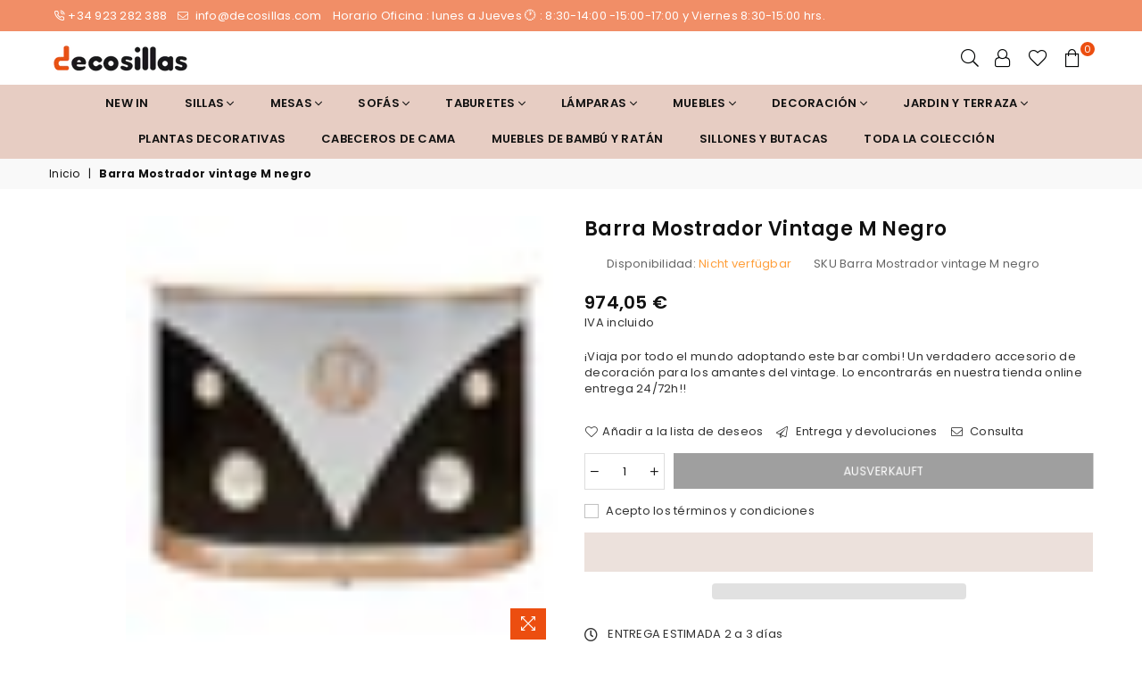

--- FILE ---
content_type: text/html; charset=utf-8
request_url: https://decosillas.com/de-de/products/barra-mostrador-vintage-m-negro
body_size: 41162
content:
<!doctype html>
<html class="no-js" lang="de" >
<head><meta charset="utf-8">
  	<meta http-equiv="X-UA-Compatible" content="IE=edge,chrome=1">
    <meta name="viewport" content="width=device-width, initial-scale=1.0, maximum-scale=1.0, user-scalable=no">
    <meta name="theme-color" content="#111111">
    <meta name="format-detection" content="telephone=no">
    <link rel="canonical" href="https://decosillas.com/de-de/products/barra-mostrador-vintage-m-negro">
  	<link rel="dns-prefetch" href="https://decosillas.com" crossorigin>
    <link rel="dns-prefetch" href="https://decosillas-store.myshopify.com" crossorigin>
    <link rel="dns-prefetch" href="https://cdn.shopify.com" crossorigin>
    <link rel="dns-prefetch" href="https://fonts.shopifycdn.com" crossorigin>
  	<link rel="preconnect" href="https//fonts.shopifycdn.com/" crossorigin>
    <link rel="preconnect" href="https//cdn.shopify.com" crossorigin>
  	<link rel="preconnect" href="https//ajax.googleapis.com">
    <meta name="google-site-verification" content="dN9HWk_6YQQuOHu57eYfFG7c22Cz6iiLA3-3iZH8v8U" />
  
  	
  		<link rel="preload" as="style" href="//decosillas.com/cdn/shop/t/10/assets/theme.css?v=105437525947564779891707984127">
  	
<link rel="shortcut icon" href="//decosillas.com/cdn/shop/files/Untitled_design_63_32x32.png?v=1678519900" type="image/png"><title>Barra Mostrador vintage W vintage negro
&ndash; decosillas-store</title><meta name="description" content="Barra Mostrador vintage W vintage negro"><!-- /snippets/social-meta-tags.liquid -->
     <meta name="keywords" content="decosillas-store, decosillas.com" />
<meta name="author" content="AdornThemes">



<script src="//decosillas.com/cdn/shop/t/10/assets/options_selection.js?v=119955146560917567081689528292" type="text/javascript"></script>
<script src="//decosillas.com/cdn/shop/t/10/assets/globo_checkout.js?v=168259933049577594631689528292" type="text/javascript"></script>
<meta property="og:site_name" content="decosillas-store">
<meta property="og:url" content="https://decosillas.com/de-de/products/barra-mostrador-vintage-m-negro">
<meta property="og:title" content="Barra Mostrador vintage M negro">
<meta property="og:type" content="product">
<meta property="og:description" content="Barra Mostrador vintage W vintage negro">

  <meta property="og:price:amount" content="974,05">
  <meta property="og:price:currency" content="EUR">

<meta property="og:image" content="http://decosillas.com/cdn/shop/products/dsc5417_copia_1200x1200.jpg?v=1673538784"><meta property="og:image" content="http://decosillas.com/cdn/shop/products/dsc5418_copia_1200x1200.jpg?v=1673538784"><meta property="og:image" content="http://decosillas.com/cdn/shop/products/dsc5420_copia_1200x1200.jpg?v=1673538784">
<meta property="og:image:secure_url" content="https://decosillas.com/cdn/shop/products/dsc5417_copia_1200x1200.jpg?v=1673538784"><meta property="og:image:secure_url" content="https://decosillas.com/cdn/shop/products/dsc5418_copia_1200x1200.jpg?v=1673538784"><meta property="og:image:secure_url" content="https://decosillas.com/cdn/shop/products/dsc5420_copia_1200x1200.jpg?v=1673538784">


  <meta name="twitter:site" content="@DecoSillas">

<meta name="twitter:card" content="summary_large_image">
<meta name="twitter:title" content="Barra Mostrador vintage M negro">
<meta name="twitter:description" content="Barra Mostrador vintage W vintage negro">




<link rel="preload" as="font" href="//decosillas.com/cdn/fonts/poppins/poppins_n3.05f58335c3209cce17da4f1f1ab324ebe2982441.woff2" type="font/woff2" crossorigin><link rel="preload" as="font" href="//decosillas.com/cdn/fonts/poppins/poppins_n4.0ba78fa5af9b0e1a374041b3ceaadf0a43b41362.woff2" type="font/woff2" crossorigin><link rel="preload" as="font" href="//decosillas.com/cdn/fonts/poppins/poppins_n6.aa29d4918bc243723d56b59572e18228ed0786f6.woff2" type="font/woff2" crossorigin><link rel="preload" as="font" href="//decosillas.com/cdn/fonts/poppins/poppins_n7.56758dcf284489feb014a026f3727f2f20a54626.woff2" type="font/woff2" crossorigin><style type="text/css">*,::after,::before{box-sizing:border-box}article,aside,details,figcaption,figure,footer,header,hgroup,main,menu,nav,section,summary{display:block}body,button,input,select,textarea{font-family:arial;-webkit-font-smoothing:antialiased;-webkit-text-size-adjust:100%}a{background-color:transparent}a,a:after,a:before{transition:all .3s ease-in-out}b,strong{font-weight:700;}em{font-style:italic}small{font-size:80%}sub,sup{font-size:75%;line-height:0;position:relative;vertical-align:baseline}sup{top:-.5em}sub{bottom:-.25em}img{max-width:100%;border:0}button,input,optgroup,select,textarea{color:inherit;font:inherit;margin:0;outline:0}button[disabled],input[disabled]{cursor:default}.mb0{margin-bottom:0!important}.mb10{margin-bottom:10px!important}.mb20{margin-bottom:20px!important}[type=button]::-moz-focus-inner,[type=reset]::-moz-focus-inner,[type=submit]::-moz-focus-inner,button::-moz-focus-inner{border-style:none;padding:0}[type=button]:-moz-focusring,[type=reset]:-moz-focusring,[type=submit]:-moz-focusring,button:-moz-focusring{outline:1px dotted ButtonText}input[type=email],input[type=number],input[type=password],input[type=search]{-webkit-appearance:none;-moz-appearance:none}table{width:100%;border-collapse:collapse;border-spacing:0}td,th{padding:0}textarea{overflow:auto;-webkit-appearance:none;-moz-appearance:none}.uppercase{text-transform:uppercase}.lowercase{text-transform:lowercase}.capitalize{text-transform:capitalize}[tabindex='-1']:focus{outline:0}a,img{outline:0!important;border:0}[role=button],a,button,input,label,select,textarea{touch-action:manipulation}.flex{display:flex}.flex-item{flex:1}.clearfix::after{content:'';display:table;clear:both}.clear{clear:both}.icon__fallback-text,.visually-hidden{position:absolute!important;overflow:hidden;clip:rect(0 0 0 0);height:1px;width:1px;margin:-1px;padding:0;border:0}.visibility-hidden{visibility:hidden}.js-focus-hidden:focus{outline:0}.no-js:not(html){display:none}.no-js .no-js:not(html){display:block}.no-js .js{display:none}.skip-link:focus{clip:auto;width:auto;height:auto;margin:0;color:#111;background-color:#fff;padding:10px;opacity:1;z-index:10000;transition:none}blockquote{background:#f8f8f8;font-weight:600;font-size:15px;font-style:normal;text-align:center;padding:0 30px;margin:0}.rte blockquote{padding:25px;margin-bottom:20px}blockquote p+cite{margin-top:7.5px}blockquote cite{display:block;font-size:13px;font-style:inherit}code,pre{font-family:Consolas,monospace;font-size:1em}pre{overflow:auto}.rte:last-child{margin-bottom:0}.rte .h1,.rte .h2,.rte .h3,.rte .h4,.rte .h5,.rte .h6,.rte h1,.rte h2,.rte h3,.rte h4,.rte h5,.rte h6{margin-top:15px;margin-bottom:7.5px}.rte .h1:first-child,.rte .h2:first-child,.rte .h3:first-child,.rte .h4:first-child,.rte .h5:first-child,.rte .h6:first-child,.rte h1:first-child,.rte h2:first-child,.rte h3:first-child,.rte h4:first-child,.rte h5:first-child,.rte h6:first-child{margin-top:0}.rte li{margin-bottom:4px;list-style:inherit}.rte li:last-child{margin-bottom:0}.rte-setting{margin-bottom:11.11111px}.rte-setting:last-child{margin-bottom:0}p:last-child{margin-bottom:0}li{list-style:none}.fine-print{font-size:1.07692em;font-style:italic;margin:20px 0}.txt--minor{font-size:80%}.txt--emphasis{font-style:italic}.icon{display:inline-block;width:20px;height:20px;vertical-align:middle;fill:currentColor}.no-svg .icon{display:none}svg.icon:not(.icon--full-color) circle,svg.icon:not(.icon--full-color) ellipse,svg.icon:not(.icon--full-color) g,svg.icon:not(.icon--full-color) line,svg.icon:not(.icon--full-color) path,svg.icon:not(.icon--full-color) polygon,svg.icon:not(.icon--full-color) polyline,svg.icon:not(.icon--full-color) rect,symbol.icon:not(.icon--full-color) circle,symbol.icon:not(.icon--full-color) ellipse,symbol.icon:not(.icon--full-color) g,symbol.icon:not(.icon--full-color) line,symbol.icon:not(.icon--full-color) path,symbol.icon:not(.icon--full-color) polygon,symbol.icon:not(.icon--full-color) polyline,symbol.icon:not(.icon--full-color) rect{fill:inherit;stroke:inherit}.no-svg .icon__fallback-text{position:static!important;overflow:inherit;clip:none;height:auto;width:auto;margin:0}ol,ul{margin:0;padding:0}ol{list-style:decimal}.list--inline{padding:0;margin:0}.list--inline li{display:inline-block;margin-bottom:0;vertical-align:middle}.rte img{height:auto}.rte table{table-layout:fixed}.rte ol,.rte ul{margin:20px 0 30px 30px}.rte ol.list--inline,.rte ul.list--inline{margin-left:0}.rte ul{list-style:disc outside}.rte ul ul{list-style:circle outside}.rte ul ul ul{list-style:square outside}.rte a:not(.btn){padding-bottom:1px}.text-center .rte ol,.text-center .rte ul,.text-center.rte ol,.text-center.rte ul{margin-left:0;list-style-position:inside}.rte__table-wrapper{max-width:100%;overflow:auto;-webkit-overflow-scrolling:touch}svg:not(:root){overflow:hidden}.video-wrapper{position:relative;overflow:hidden;max-width:100%;padding-bottom:56.25%;height:0;height:auto}.video-wrapper iframe{position:absolute;top:0;left:0;width:100%;height:100%}form{margin:0}legend{border:0;padding:0}button{cursor:pointer}input[type=submit]{cursor:pointer}input[type=text]{-webkit-appearance:none;-moz-appearance:none}[type=checkbox]+label,[type=radio]+label{display:inline-block;margin-bottom:0}label[for]{cursor:pointer}textarea{min-height:100px}input[type=checkbox],input[type=radio]{margin:0 5px 0 0;vertical-align:middle}select::-ms-expand{display:none}.label--hidden{position:absolute;height:0;width:0;margin-bottom:0;overflow:hidden;clip:rect(1px,1px,1px,1px)}.ie9 .label--hidden{position:static;height:auto;width:auto;margin-bottom:2px;overflow:visible;clip:initial}.form-vertical input,.form-vertical select,.form-vertical textarea{display:block;width:100%}.form-vertical [type=checkbox],.form-vertical [type=radio]{display:inline-block;width:auto;margin-right:5px}.form-vertical .btn,.form-vertical [type=submit]{display:inline-block;width:auto}.grid--table{display:table;table-layout:fixed;width:100%}.grid--table>.grid__item{float:none;display:table-cell;vertical-align:middle}.is-transitioning{display:block!important;visibility:visible!important}.mr0{margin:0 !important;}.pd0{ padding:0 !important;} .grid{list-style:none;margin:0 -15px;padding:0}.grid::after{content:'';display:table;clear:both}.grid__item{float:left;padding-left:15px;padding-right:15px;width:100%}@media only screen and (max-width:1024px){.grid{margin:0 -7.5px}.grid__item{padding-left:7.5px;padding-right:7.5px}}.grid__item[class*="--push"]{position:relative}.grid--rev{direction:rtl;text-align:left}.grid--rev>.grid__item{direction:ltr;text-align:left;float:right}.col-1,.one-whole{width:100%}.col-2,.five-tenths,.four-eighths,.one-half,.three-sixths,.two-quarters,.wd-50{width:50%}.col-3,.one-third,.two-sixths{width:33.33333%}.four-sixths,.two-thirds{width:66.66667%}.col-4,.one-quarter,.two-eighths{width:25%}.six-eighths,.three-quarters{width:75%}.col-5,.one-fifth,.two-tenths{width:20%}.four-tenths,.two-fifths,.wd-40{width:40%}.six-tenths,.three-fifths,.wd-60{width:60%}.eight-tenths,.four-fifths,.wd-80{width:80%}.one-sixth{width:16.66667%}.five-sixths{width:83.33333%}.one-seventh{width:14.28571%}.one-eighth{width:12.5%}.three-eighths{width:37.5%}.five-eighths{width:62.5%}.seven-eighths{width:87.5%}.one-nineth{width:11.11111%}.one-tenth{width:10%}.three-tenths,.wd-30{width:30%}.seven-tenths,.wd-70{width:70%}.nine-tenths,.wd-90{width:90%}.show{display:block!important}.hide{display:none!important}.text-left{text-align:left!important}.text-right{text-align:right!important}.text-center{text-align:center!important}@media only screen and (min-width:767px){.medium-up--one-whole{width:100%}.medium-up--five-tenths,.medium-up--four-eighths,.medium-up--one-half,.medium-up--three-sixths,.medium-up--two-quarters{width:50%}.medium-up--one-third,.medium-up--two-sixths{width:33.33333%}.medium-up--four-sixths,.medium-up--two-thirds{width:66.66667%}.medium-up--one-quarter,.medium-up--two-eighths{width:25%}.medium-up--six-eighths,.medium-up--three-quarters{width:75%}.medium-up--one-fifth,.medium-up--two-tenths{width:20%}.medium-up--four-tenths,.medium-up--two-fifths{width:40%}.medium-up--six-tenths,.medium-up--three-fifths{width:60%}.medium-up--eight-tenths,.medium-up--four-fifths{width:80%}.medium-up--one-sixth{width:16.66667%}.medium-up--five-sixths{width:83.33333%}.medium-up--one-seventh{width:14.28571%}.medium-up--one-eighth{width:12.5%}.medium-up--three-eighths{width:37.5%}.medium-up--five-eighths{width:62.5%}.medium-up--seven-eighths{width:87.5%}.medium-up--one-nineth{width:11.11111%}.medium-up--one-tenth{width:10%}.medium-up--three-tenths{width:30%}.medium-up--seven-tenths{width:70%}.medium-up--nine-tenths{width:90%}.grid--uniform .medium-up--five-tenths:nth-child(2n+1),.grid--uniform .medium-up--four-eighths:nth-child(2n+1),.grid--uniform .medium-up--one-eighth:nth-child(8n+1),.grid--uniform .medium-up--one-fifth:nth-child(5n+1),.grid--uniform .medium-up--one-half:nth-child(2n+1),.grid--uniform .medium-up--one-quarter:nth-child(4n+1),.grid--uniform .medium-up--one-seventh:nth-child(7n+1),.grid--uniform .medium-up--one-sixth:nth-child(6n+1),.grid--uniform .medium-up--one-third:nth-child(3n+1),.grid--uniform .medium-up--three-sixths:nth-child(2n+1),.grid--uniform .medium-up--two-eighths:nth-child(4n+1),.grid--uniform .medium-up--two-sixths:nth-child(3n+1){clear:both}.medium-up--show{display:block!important}.medium-up--hide{display:none!important}.medium-up--text-left{text-align:left!important}.medium-up--text-right{text-align:right!important}.medium-up--text-center{text-align:center!important}}@media only screen and (min-width:1025px){.large-up--one-whole{width:100%}.large-up--five-tenths,.large-up--four-eighths,.large-up--one-half,.large-up--three-sixths,.large-up--two-quarters{width:50%}.large-up--one-third,.large-up--two-sixths{width:33.33333%}.large-up--four-sixths,.large-up--two-thirds{width:66.66667%}.large-up--one-quarter,.large-up--two-eighths{width:25%}.large-up--six-eighths,.large-up--three-quarters{width:75%}.large-up--one-fifth,.large-up--two-tenths{width:20%}.large-up--four-tenths,.large-up--two-fifths{width:40%}.large-up--six-tenths,.large-up--three-fifths{width:60%}.large-up--eight-tenths,.large-up--four-fifths{width:80%}.large-up--one-sixth{width:16.66667%}.large-up--five-sixths{width:83.33333%}.large-up--one-seventh{width:14.28571%}.large-up--one-eighth{width:12.5%}.large-up--three-eighths{width:37.5%}.large-up--five-eighths{width:62.5%}.large-up--seven-eighths{width:87.5%}.large-up--one-nineth{width:11.11111%}.large-up--one-tenth{width:10%}.large-up--three-tenths{width:30%}.large-up--seven-tenths{width:70%}.large-up--nine-tenths{width:90%}.grid--uniform .large-up--five-tenths:nth-child(2n+1),.grid--uniform .large-up--four-eighths:nth-child(2n+1),.grid--uniform .large-up--one-eighth:nth-child(8n+1),.grid--uniform .large-up--one-fifth:nth-child(5n+1),.grid--uniform .large-up--one-half:nth-child(2n+1),.grid--uniform .large-up--one-quarter:nth-child(4n+1),.grid--uniform .large-up--one-seventh:nth-child(7n+1),.grid--uniform .large-up--one-sixth:nth-child(6n+1),.grid--uniform .large-up--one-third:nth-child(3n+1),.grid--uniform .large-up--three-sixths:nth-child(2n+1),.grid--uniform .large-up--two-eighths:nth-child(4n+1),.grid--uniform .large-up--two-sixths:nth-child(3n+1){clear:both}.large-up--show{display:block!important}.large-up--hide{display:none!important}.large-up--text-left{text-align:left!important}.large-up--text-right{text-align:right!important}.large-up--text-center{text-align:center!important}}@media only screen and (min-width:1280px){.widescreen--one-whole{width:100%}.widescreen--five-tenths,.widescreen--four-eighths,.widescreen--one-half,.widescreen--three-sixths,.widescreen--two-quarters{width:50%}.widescreen--one-third,.widescreen--two-sixths{width:33.33333%}.widescreen--four-sixths,.widescreen--two-thirds{width:66.66667%}.widescreen--one-quarter,.widescreen--two-eighths{width:25%}.widescreen--six-eighths,.widescreen--three-quarters{width:75%}.widescreen--one-fifth,.widescreen--two-tenths{width:20%}.widescreen--four-tenths,.widescreen--two-fifths{width:40%}.widescreen--six-tenths,.widescreen--three-fifths{width:60%}.widescreen--eight-tenths,.widescreen--four-fifths{width:80%}.widescreen--one-sixth{width:16.66667%}.widescreen--five-sixths{width:83.33333%}.widescreen--one-seventh{width:14.28571%}.widescreen--one-eighth{width:12.5%}.widescreen--three-eighths{width:37.5%}.widescreen--five-eighths{width:62.5%}.widescreen--seven-eighths{width:87.5%}.widescreen--one-nineth{width:11.11111%}.widescreen--one-tenth{width:10%}.widescreen--three-tenths{width:30%}.widescreen--seven-tenths{width:70%}.widescreen--nine-tenths{width:90%}.grid--uniform .widescreen--five-tenths:nth-child(2n+1),.grid--uniform .widescreen--four-eighths:nth-child(2n+1),.grid--uniform .widescreen--one-eighth:nth-child(8n+1),.grid--uniform .widescreen--one-fifth:nth-child(5n+1),.grid--uniform .widescreen--one-half:nth-child(2n+1),.grid--uniform .widescreen--one-quarter:nth-child(4n+1),.grid--uniform .widescreen--one-seventh:nth-child(7n+1),.grid--uniform .widescreen--one-sixth:nth-child(6n+1),.grid--uniform .widescreen--one-third:nth-child(3n+1),.grid--uniform .widescreen--three-sixths:nth-child(2n+1),.grid--uniform .widescreen--two-eighths:nth-child(4n+1),.grid--uniform .widescreen--two-sixths:nth-child(3n+1){clear:both}.widescreen--show{display:block!important}.widescreen--hide{display:none!important}.widescreen--text-left{text-align:left!important}.widescreen--text-right{text-align:right!important}.widescreen--text-center{text-align:center!important}}@media only screen and (min-width:1025px) and (max-width:1279px){.large--one-whole{width:100%}.large--five-tenths,.large--four-eighths,.large--one-half,.large--three-sixths,.large--two-quarters{width:50%}.large--one-third,.large--two-sixths{width:33.33333%}.large--four-sixths,.large--two-thirds{width:66.66667%}.large--one-quarter,.large--two-eighths{width:25%}.large--six-eighths,.large--three-quarters{width:75%}.large--one-fifth,.large--two-tenths{width:20%}.large--four-tenths,.large--two-fifths{width:40%}.large--six-tenths,.large--three-fifths{width:60%}.large--eight-tenths,.large--four-fifths{width:80%}.large--one-sixth{width:16.66667%}.large--five-sixths{width:83.33333%}.large--one-seventh{width:14.28571%}.large--one-eighth{width:12.5%}.large--three-eighths{width:37.5%}.large--five-eighths{width:62.5%}.large--seven-eighths{width:87.5%}.large--one-nineth{width:11.11111%}.large--one-tenth{width:10%}.large--three-tenths{width:30%}.large--seven-tenths{width:70%}.large--nine-tenths{width:90%}.grid--uniform .large--five-tenths:nth-child(2n+1),.grid--uniform .large--four-eighths:nth-child(2n+1),.grid--uniform .large--one-eighth:nth-child(8n+1),.grid--uniform .large--one-fifth:nth-child(5n+1),.grid--uniform .large--one-half:nth-child(2n+1),.grid--uniform .large--one-quarter:nth-child(4n+1),.grid--uniform .large--one-seventh:nth-child(7n+1),.grid--uniform .large--one-sixth:nth-child(6n+1),.grid--uniform .large--one-third:nth-child(3n+1),.grid--uniform .large--three-sixths:nth-child(2n+1),.grid--uniform .large--two-eighths:nth-child(4n+1),.grid--uniform .large--two-sixths:nth-child(3n+1){clear:both}.large--show{display:block!important}.large--hide{display:none!important}.large--text-left{text-align:left!important}.large--text-right{text-align:right!important}.large--text-center{text-align:center!important}}@media only screen and (min-width:767px) and (max-width:1024px){.medium--one-whole{width:100%}.medium--five-tenths,.medium--four-eighths,.medium--one-half,.medium--three-sixths,.medium--two-quarters{width:50%}.medium--one-third,.medium--two-sixths{width:33.33333%}.medium--four-sixths,.medium--two-thirds{width:66.66667%}.medium--one-quarter,.medium--two-eighths{width:25%}.medium--six-eighths,.medium--three-quarters{width:75%}.medium--one-fifth,.medium--two-tenths{width:20%}.medium--four-tenths,.medium--two-fifths{width:40%}.medium--six-tenths,.medium--three-fifths{width:60%}.medium--eight-tenths,.medium--four-fifths{width:80%}.medium--one-sixth{width:16.66667%}.medium--five-sixths{width:83.33333%}.medium--one-seventh{width:14.28571%}.medium--one-eighth{width:12.5%}.medium--three-eighths{width:37.5%}.medium--five-eighths{width:62.5%}.medium--seven-eighths{width:87.5%}.medium--one-nineth{width:11.11111%}.medium--one-tenth{width:10%}.medium--three-tenths{width:30%}.medium--seven-tenths{width:70%}.medium--nine-tenths{width:90%}.grid--uniform .medium--five-tenths:nth-child(2n+1),.grid--uniform .medium--four-eighths:nth-child(2n+1),.grid--uniform .medium--one-eighth:nth-child(8n+1),.grid--uniform .medium--one-fifth:nth-child(5n+1),.grid--uniform .medium--one-half:nth-child(2n+1),.grid--uniform .medium--one-quarter:nth-child(4n+1),.grid--uniform .medium--one-seventh:nth-child(7n+1),.grid--uniform .medium--one-sixth:nth-child(6n+1),.grid--uniform .medium--one-third:nth-child(3n+1),.grid--uniform .medium--three-sixths:nth-child(2n+1),.grid--uniform .medium--two-eighths:nth-child(4n+1),.grid--uniform .medium--two-sixths:nth-child(3n+1){clear:both}.medium--show{display:block!important}.medium--hide{display:none!important}.medium--text-left{text-align:left!important}.medium--text-right{text-align:right!important}.medium--text-center{text-align:center!important}}@media only screen and (max-width:766px){.grid{margin:0 -5px}.grid__item{padding-left:5px;padding-right:5px}.small--one-whole{width:100%}.small--five-tenths,.small--four-eighths,.small--one-half,.small--three-sixths,.small--two-quarters{width:50%}.small--one-third,.small--two-sixths{width:33.33333%}.small--four-sixths,.small--two-thirds{width:66.66667%}.small--one-quarter,.small--two-eighths{width:25%}.small--six-eighths,.small--three-quarters{width:75%}.small--one-fifth,.small--two-tenths{width:20%}.small--four-tenths,.small--two-fifths{width:40%}.small--six-tenths,.small--three-fifths{width:60%}.small--eight-tenths,.small--four-fifths{width:80%}.small--one-sixth{width:16.66667%}.small--five-sixths{width:83.33333%}.small--one-seventh{width:14.28571%}.small--one-eighth{width:12.5%}.small--three-eighths{width:37.5%}.small--five-eighths{width:62.5%}.small--seven-eighths{width:87.5%}.small--one-nineth{width:11.11111%}.small--one-tenth{width:10%}.small--three-tenths{width:30%}.small--seven-tenths{width:70%}.small--nine-tenths{width:90%}.grid--uniform .small--five-tenths:nth-child(2n+1),.grid--uniform .small--four-eighths:nth-child(2n+1),.grid--uniform .small--one-eighth:nth-child(8n+1),.grid--uniform .small--one-half:nth-child(2n+1),.grid--uniform .small--one-quarter:nth-child(4n+1),.grid--uniform .small--one-seventh:nth-child(7n+1),.grid--uniform .small--one-sixth:nth-child(6n+1),.grid--uniform .small--one-third:nth-child(3n+1),.grid--uniform .small--three-sixths:nth-child(2n+1),.grid--uniform .small--two-eighths:nth-child(4n+1),.grid--uniform .small--two-sixths:nth-child(3n+1),.grid--uniform.small--one-fifth:nth-child(5n+1){clear:both}.small--show{display:block!important}.small--hide{display:none!important}.small--text-left{text-align:left!important}.small--text-right{text-align:right!important}.small--text-center{text-align:center!important}}.grid-mr-0{margin:0}.grid-mr-1{margin:0 -.5px}.grid-mr-2{margin:0 -1px}.grid-mr-3{margin:0 -1.5px}.grid-mr-4{margin:0 -2px}.grid-mr-5{margin:0 -2.5px}.grid-mr-6{margin:0 -3px}.grid-mr-7{margin:0 -3.5px}.grid-mr-8{margin:0 -4px}.grid-mr-9{margin:0 -4.5px}.grid-mr-10{margin:0 -5px}.grid-mr-11{margin:0 -5.5px}.grid-mr-12{margin:0 -6px}.grid-mr-13{margin:0 -6.5px}.grid-mr-14{margin:0 -7px}.grid-mr-15{margin:0 -7.5px}.grid-mr-16{margin:0 -8px}.grid-mr-17{margin:0 -8.5px}.grid-mr-18{margin:0 -9px}.grid-mr-19{margin:0 -9.5px}.grid-mr-20{margin:0 -10px}.grid-mr-21{margin:0 -10.5px}.grid-mr-22{margin:0 -11px}.grid-mr-23{margin:0 -11.5px}.grid-mr-24{margin:0 -12px}.grid-mr-25{margin:0 -12.5px}.grid-mr-26{margin:0 -13px}.grid-mr-27{margin:0 -13.5px}.grid-mr-28{margin:0 -14px}.grid-mr-29{margin:0 -14.5px}.grid-mr-30{margin:0 -15px}.pd-1 .collection-grid-item{margin:0 .5px 1px}.pd-2 .collection-grid-item{margin:0 1px 2px}.pd-3 .collection-grid-item{margin:0 1.5px 3px}.pd-4 .collection-grid-item{margin:0 2px 4px}.pd-5 .collection-grid-item{margin:0 2.5px 5px}.pd-6 .collection-grid-item{margin:0 3px 6px}.pd-7 .collection-grid-item{margin:0 3.5px 7px}.pd-8 .collection-grid-item{margin:0 4px 8px}.pd-9 .collection-grid-item{margin:0 4.5px 9px}.pd-10 .collection-grid-item{margin:0 5px 10px}.pd-11 .collection-grid-item{margin:0 5.5px 11px}.pd-12 .collection-grid-item{margin:0 6px 12px}.pd-13 .collection-grid-item{margin:0 6.5px 13px}.pd-14 .collection-grid-item{margin:0 7px 14px}.pd-15 .collection-grid-item{margin:0 7.5px 15px}.pd-16 .collection-grid-item{margin:0 8px 16px}.pd-17 .collection-grid-item{margin:0 8.5px 17px}.pd-18 .collection-grid-item{margin:0 9px 18px}.pd-19 .collection-grid-item{margin:0 9.5px 19px}.pd-20 .collection-grid-item{margin:0 10px 20px}.pd-21 .collection-grid-item{margin:0 10.5px 21px}.pd-22 .collection-grid-item{margin:0 11px 22px}.pd-23 .collection-grid-item{margin:0 11.5px 23px}.pd-24 .collection-grid-item{margin:0 12px 24px}.pd-25 .collection-grid-item{margin:0 12.5px 25px}.pd-26 .collection-grid-item{margin:0 13px 26px}.pd-27 .collection-grid-item{margin:0 13.5px 27px}.pd-28 .collection-grid-item{margin:0 14px 28px}.pd-29 .collection-grid-item{margin:0 14.5px 29px}.pd-30 .collection-grid-item{margin:0 15px 30px}@media only screen and (max-width:766px){.pd-mb-1 .collection-grid-item{margin:0 .5px 1px}.pd-mb-2 .collection-grid-item{margin:0 1px 2px}.pd-mb-3 .collection-grid-item{margin:0 1.5px 3px}.pd-mb-4 .collection-grid-item{margin:0 2px 4px}.pd-mb-5 .collection-grid-item{margin:0 2.5px 5px}.pd-mb-6 .collection-grid-item{margin:0 3px 6px}.pd-mb-7 .collection-grid-item{margin:0 3.5px 7px}.pd-mb-8 .collection-grid-item{margin:0 4px 8px}.pd-mb-9 .collection-grid-item{margin:0 4.5px 9px}.pd-mb-10 .collection-grid-item{margin:0 5px 10px}.pd-mb-11 .collection-grid-item{margin:0 5.5px 11px}.pd-mb-12 .collection-grid-item{margin:0 6px 12px}.pd-mb-13 .collection-grid-item{margin:0 6.5px 13px}.pd-mb-14 .collection-grid-item{margin:0 7px 14px}.pd-mb-15 .collection-grid-item{margin:0 7.5px 15px}.pd-mb-16 .collection-grid-item{margin:0 8px 16px}.pd-mb-17 .collection-grid-item{margin:0 8.5px 17px}.pd-mb-18 .collection-grid-item{margin:0 9px 18px}.pd-mb-19 .collection-grid-item{margin:0 9.5px 19px}.pd-mb-20 .collection-grid-item{margin:0 10px 20px}.pd-mb-21 .collection-grid-item{margin:0 10.5px 21px}.pd-mb-22 .collection-grid-item{margin:0 11px 22px}.pd-mb-23 .collection-grid-item{margin:0 11.5px 23px}.pd-mb-24 .collection-grid-item{margin:0 12px 24px}.pd-mb-25 .collection-grid-item{margin:0 12.5px 25px}.pd-mb-26 .collection-grid-item{margin:0 13px 26px}.pd-mb-27 .collection-grid-item{margin:0 13.5px 27px}.pd-mb-28 .collection-grid-item{margin:0 14px 28px}.pd-mb-29 .collection-grid-item{margin:0 14.5px 29px}.pd-mb-30 .collection-grid-item{margin:0 15px 30px}}@font-face {font-family: Poppins;font-weight: 400;font-style: normal;font-display: swap;src: url("//decosillas.com/cdn/fonts/poppins/poppins_n4.0ba78fa5af9b0e1a374041b3ceaadf0a43b41362.woff2") format("woff2"), url("//decosillas.com/cdn/fonts/poppins/poppins_n4.214741a72ff2596839fc9760ee7a770386cf16ca.woff") format("woff");}@font-face {font-family: Poppins;font-weight: 300;font-style: normal;font-display: swap;src: url("//decosillas.com/cdn/fonts/poppins/poppins_n3.05f58335c3209cce17da4f1f1ab324ebe2982441.woff2") format("woff2"), url("//decosillas.com/cdn/fonts/poppins/poppins_n3.6971368e1f131d2c8ff8e3a44a36b577fdda3ff5.woff") format("woff");}@font-face {font-family: Poppins;font-weight: 600;font-style: normal;font-display: swap;src: url("//decosillas.com/cdn/fonts/poppins/poppins_n6.aa29d4918bc243723d56b59572e18228ed0786f6.woff2") format("woff2"), url("//decosillas.com/cdn/fonts/poppins/poppins_n6.5f815d845fe073750885d5b7e619ee00e8111208.woff") format("woff");}@font-face {font-family: Poppins;font-weight: 700;font-style: normal;font-display: swap;src: url("//decosillas.com/cdn/fonts/poppins/poppins_n7.56758dcf284489feb014a026f3727f2f20a54626.woff2") format("woff2"), url("//decosillas.com/cdn/fonts/poppins/poppins_n7.f34f55d9b3d3205d2cd6f64955ff4b36f0cfd8da.woff") format("woff");}@font-face{font-family:Adorn-Icons;src:url("//decosillas.com/cdn/shop/t/10/assets/adorn-icons.woff2?v=167339017966625775301689528292") format('woff2'),url("//decosillas.com/cdn/shop/t/10/assets/adorn-icons.woff?v=177162561609770262791689528292") format('woff');font-weight:400;font-style:normal;font-display:swap}.ad{font:normal normal normal 16px/1 adorn-icons;speak:none;text-transform:none;display:inline-block;vertical-align:middle;text-rendering:auto;-webkit-font-smoothing:antialiased;-moz-osx-font-smoothing:grayscale}</style>  <link rel="stylesheet" href="//decosillas.com/cdn/shop/t/10/assets/theme.css?v=105437525947564779891707984127" type="text/css" media="all">    <link rel="preload" href="//decosillas.com/cdn/shop/t/10/assets/jquery.min.js?v=47828427492578824351689528777" as="script">  <link rel="preload" href="//decosillas.com/cdn/shop/t/10/assets/vendor.min.js?v=140114825204634761521689528292" as="script">  <script src="//decosillas.com/cdn/shop/t/10/assets/jquery.min.js?v=47828427492578824351689528777"defer="defer"></script><script>var theme = {strings:{addToCart:"In den Einkaufswagen legen",soldOut:"Ausverkauft",unavailable:"Nicht verfügbar",showMore:"Mehr anzeigen",showLess:"Weniger anzeigen"},mlcurrency:false,moneyFormat:"{{amount_with_comma_separator}} €",currencyFormat:"money_with_currency_format",shopCurrency:"EUR",autoCurrencies:true,money_currency_format:"{{amount_with_comma_separator}} €",money_format:"{{amount_with_comma_separator}} €",ajax_cart:false,fixedHeader:false,animation:false,animationMobile:true,searchresult:"ver todos los resultados",wlAvailable:"Disponible en la lista de deseos",rtl:false,days:"Días",hours:"Hrs",minuts:"Min",seconds:"Sec",};document.documentElement.className = document.documentElement.className.replace('no-js', 'js');var Metatheme = null,thm = 'Avone', shpeml = 'Info@decosillas.com', dmn = window.location.hostname;        window.lazySizesConfig = window.lazySizesConfig || {};window.lazySizesConfig.loadMode = 1;window.lazySizesConfig.expand = 10;window.lazySizesConfig.expFactor = 1.5;      window.lazySizesConfig.loadHidden = false;</script><script src="//decosillas.com/cdn/shop/t/10/assets/vendor.min.js?v=140114825204634761521689528292" defer="defer"></script>
<script>window.performance && window.performance.mark && window.performance.mark('shopify.content_for_header.start');</script><meta id="shopify-digital-wallet" name="shopify-digital-wallet" content="/69095620923/digital_wallets/dialog">
<meta name="shopify-checkout-api-token" content="a789ee2730b8c2d69a9b4e1a93fa5d65">
<link rel="alternate" hreflang="x-default" href="https://decosillas.com/products/barra-mostrador-vintage-m-negro">
<link rel="alternate" hreflang="es" href="https://decosillas.com/products/barra-mostrador-vintage-m-negro">
<link rel="alternate" hreflang="es-BE" href="https://decosillas.com/es-es/products/barra-mostrador-vintage-m-negro">
<link rel="alternate" hreflang="nl-BE" href="https://decosillas.com/nl-es/products/barra-mostrador-vintage-m-negro">
<link rel="alternate" hreflang="de-BE" href="https://decosillas.com/de-es/products/barra-mostrador-vintage-m-negro">
<link rel="alternate" hreflang="de-DE" href="https://decosillas.com/de-de/products/barra-mostrador-vintage-m-negro">
<link rel="alternate" hreflang="pt-PT" href="https://decosillas.com/pt-pt/products/barra-mostrador-vintage-m-negro">
<link rel="alternate" hreflang="fr-FR" href="https://decosillas.com/fr-fr/products/barra-mostrador-vintage-m-negro">
<link rel="alternate" hreflang="it-IT" href="https://decosillas.com/it-it/products/barra-mostrador-vintage-m-negro">
<link rel="alternate" hreflang="nl-NL" href="https://decosillas.com/nl-nl/products/barra-mostrador-vintage-m-negro">
<link rel="alternate" type="application/json+oembed" href="https://decosillas.com/de-de/products/barra-mostrador-vintage-m-negro.oembed">
<script async="async" data-src="/checkouts/internal/preloads.js?locale=de-DE"></script>
<link rel="preconnect" href="https://shop.app" crossorigin="anonymous">
<script async="async" data-src="https://shop.app/checkouts/internal/preloads.js?locale=de-DE&shop_id=69095620923" crossorigin="anonymous"></script>
<script id="apple-pay-shop-capabilities" type="application/json">{"shopId":69095620923,"countryCode":"ES","currencyCode":"EUR","merchantCapabilities":["supports3DS"],"merchantId":"gid:\/\/shopify\/Shop\/69095620923","merchantName":"decosillas-store","requiredBillingContactFields":["postalAddress","email","phone"],"requiredShippingContactFields":["postalAddress","email","phone"],"shippingType":"shipping","supportedNetworks":["visa","maestro","masterCard","amex"],"total":{"type":"pending","label":"decosillas-store","amount":"1.00"},"shopifyPaymentsEnabled":true,"supportsSubscriptions":true}</script>
<script id="shopify-features" type="application/json">{"accessToken":"a789ee2730b8c2d69a9b4e1a93fa5d65","betas":["rich-media-storefront-analytics"],"domain":"decosillas.com","predictiveSearch":true,"shopId":69095620923,"locale":"de"}</script>
<script>var Shopify = Shopify || {};
Shopify.shop = "decosillas-store.myshopify.com";
Shopify.locale = "de";
Shopify.currency = {"active":"EUR","rate":"1.0"};
Shopify.country = "DE";
Shopify.theme = {"name":"Copy of Avone-install-me-BACKUP | OPTIMIZED ","id":150997041490,"schema_name":"Avone","schema_version":"4.0","theme_store_id":null,"role":"main"};
Shopify.theme.handle = "null";
Shopify.theme.style = {"id":null,"handle":null};
Shopify.cdnHost = "decosillas.com/cdn";
Shopify.routes = Shopify.routes || {};
Shopify.routes.root = "/de-de/";</script>
<script type="module">!function(o){(o.Shopify=o.Shopify||{}).modules=!0}(window);</script>
<script>!function(o){function n(){var o=[];function n(){o.push(Array.prototype.slice.apply(arguments))}return n.q=o,n}var t=o.Shopify=o.Shopify||{};t.loadFeatures=n(),t.autoloadFeatures=n()}(window);</script>
<script>
  window.ShopifyPay = window.ShopifyPay || {};
  window.ShopifyPay.apiHost = "shop.app\/pay";
  window.ShopifyPay.redirectState = null;
</script>
<script id="shop-js-analytics" type="application/json">{"pageType":"product"}</script>
<script defer="defer" async type="module" src="//decosillas.com/cdn/shopifycloud/shop-js/modules/v2/client.init-shop-cart-sync_e98Ab_XN.de.esm.js"></script>
<script defer="defer" async type="module" src="//decosillas.com/cdn/shopifycloud/shop-js/modules/v2/chunk.common_Pcw9EP95.esm.js"></script>
<script defer="defer" async type="module" src="//decosillas.com/cdn/shopifycloud/shop-js/modules/v2/chunk.modal_CzmY4ZhL.esm.js"></script>
<script type="module">
  await import("//decosillas.com/cdn/shopifycloud/shop-js/modules/v2/client.init-shop-cart-sync_e98Ab_XN.de.esm.js");
await import("//decosillas.com/cdn/shopifycloud/shop-js/modules/v2/chunk.common_Pcw9EP95.esm.js");
await import("//decosillas.com/cdn/shopifycloud/shop-js/modules/v2/chunk.modal_CzmY4ZhL.esm.js");

  window.Shopify.SignInWithShop?.initShopCartSync?.({"fedCMEnabled":true,"windoidEnabled":true});

</script>
<script>
  window.Shopify = window.Shopify || {};
  if (!window.Shopify.featureAssets) window.Shopify.featureAssets = {};
  window.Shopify.featureAssets['shop-js'] = {"shop-cart-sync":["modules/v2/client.shop-cart-sync_DazCVyJ3.de.esm.js","modules/v2/chunk.common_Pcw9EP95.esm.js","modules/v2/chunk.modal_CzmY4ZhL.esm.js"],"init-fed-cm":["modules/v2/client.init-fed-cm_D0AulfmK.de.esm.js","modules/v2/chunk.common_Pcw9EP95.esm.js","modules/v2/chunk.modal_CzmY4ZhL.esm.js"],"shop-cash-offers":["modules/v2/client.shop-cash-offers_BISyWFEA.de.esm.js","modules/v2/chunk.common_Pcw9EP95.esm.js","modules/v2/chunk.modal_CzmY4ZhL.esm.js"],"shop-login-button":["modules/v2/client.shop-login-button_D_c1vx_E.de.esm.js","modules/v2/chunk.common_Pcw9EP95.esm.js","modules/v2/chunk.modal_CzmY4ZhL.esm.js"],"pay-button":["modules/v2/client.pay-button_CHADzJ4g.de.esm.js","modules/v2/chunk.common_Pcw9EP95.esm.js","modules/v2/chunk.modal_CzmY4ZhL.esm.js"],"shop-button":["modules/v2/client.shop-button_CQnD2U3v.de.esm.js","modules/v2/chunk.common_Pcw9EP95.esm.js","modules/v2/chunk.modal_CzmY4ZhL.esm.js"],"avatar":["modules/v2/client.avatar_BTnouDA3.de.esm.js"],"init-windoid":["modules/v2/client.init-windoid_CmA0-hrC.de.esm.js","modules/v2/chunk.common_Pcw9EP95.esm.js","modules/v2/chunk.modal_CzmY4ZhL.esm.js"],"init-shop-for-new-customer-accounts":["modules/v2/client.init-shop-for-new-customer-accounts_BCzC_Mib.de.esm.js","modules/v2/client.shop-login-button_D_c1vx_E.de.esm.js","modules/v2/chunk.common_Pcw9EP95.esm.js","modules/v2/chunk.modal_CzmY4ZhL.esm.js"],"init-shop-email-lookup-coordinator":["modules/v2/client.init-shop-email-lookup-coordinator_DYzOit4u.de.esm.js","modules/v2/chunk.common_Pcw9EP95.esm.js","modules/v2/chunk.modal_CzmY4ZhL.esm.js"],"init-shop-cart-sync":["modules/v2/client.init-shop-cart-sync_e98Ab_XN.de.esm.js","modules/v2/chunk.common_Pcw9EP95.esm.js","modules/v2/chunk.modal_CzmY4ZhL.esm.js"],"shop-toast-manager":["modules/v2/client.shop-toast-manager_Bc-1elH8.de.esm.js","modules/v2/chunk.common_Pcw9EP95.esm.js","modules/v2/chunk.modal_CzmY4ZhL.esm.js"],"init-customer-accounts":["modules/v2/client.init-customer-accounts_CqlRHmZs.de.esm.js","modules/v2/client.shop-login-button_D_c1vx_E.de.esm.js","modules/v2/chunk.common_Pcw9EP95.esm.js","modules/v2/chunk.modal_CzmY4ZhL.esm.js"],"init-customer-accounts-sign-up":["modules/v2/client.init-customer-accounts-sign-up_DZmBw6yB.de.esm.js","modules/v2/client.shop-login-button_D_c1vx_E.de.esm.js","modules/v2/chunk.common_Pcw9EP95.esm.js","modules/v2/chunk.modal_CzmY4ZhL.esm.js"],"shop-follow-button":["modules/v2/client.shop-follow-button_Cx-w7rSq.de.esm.js","modules/v2/chunk.common_Pcw9EP95.esm.js","modules/v2/chunk.modal_CzmY4ZhL.esm.js"],"checkout-modal":["modules/v2/client.checkout-modal_Djjmh8qM.de.esm.js","modules/v2/chunk.common_Pcw9EP95.esm.js","modules/v2/chunk.modal_CzmY4ZhL.esm.js"],"shop-login":["modules/v2/client.shop-login_DMZMgoZf.de.esm.js","modules/v2/chunk.common_Pcw9EP95.esm.js","modules/v2/chunk.modal_CzmY4ZhL.esm.js"],"lead-capture":["modules/v2/client.lead-capture_SqejaEd8.de.esm.js","modules/v2/chunk.common_Pcw9EP95.esm.js","modules/v2/chunk.modal_CzmY4ZhL.esm.js"],"payment-terms":["modules/v2/client.payment-terms_DUeEqFTJ.de.esm.js","modules/v2/chunk.common_Pcw9EP95.esm.js","modules/v2/chunk.modal_CzmY4ZhL.esm.js"]};
</script>
<script id="__st">var __st={"a":69095620923,"offset":3600,"reqid":"158a8efc-44b8-452e-b406-318d09b7ffd0-1769264057","pageurl":"decosillas.com\/de-de\/products\/barra-mostrador-vintage-m-negro","u":"83f39f20857f","p":"product","rtyp":"product","rid":8090957185339};</script>
<script>window.ShopifyPaypalV4VisibilityTracking = true;</script>
<script id="captcha-bootstrap">!function(){'use strict';const t='contact',e='account',n='new_comment',o=[[t,t],['blogs',n],['comments',n],[t,'customer']],c=[[e,'customer_login'],[e,'guest_login'],[e,'recover_customer_password'],[e,'create_customer']],r=t=>t.map((([t,e])=>`form[action*='/${t}']:not([data-nocaptcha='true']) input[name='form_type'][value='${e}']`)).join(','),a=t=>()=>t?[...document.querySelectorAll(t)].map((t=>t.form)):[];function s(){const t=[...o],e=r(t);return a(e)}const i='password',u='form_key',d=['recaptcha-v3-token','g-recaptcha-response','h-captcha-response',i],f=()=>{try{return window.sessionStorage}catch{return}},m='__shopify_v',_=t=>t.elements[u];function p(t,e,n=!1){try{const o=window.sessionStorage,c=JSON.parse(o.getItem(e)),{data:r}=function(t){const{data:e,action:n}=t;return t[m]||n?{data:e,action:n}:{data:t,action:n}}(c);for(const[e,n]of Object.entries(r))t.elements[e]&&(t.elements[e].value=n);n&&o.removeItem(e)}catch(o){console.error('form repopulation failed',{error:o})}}const l='form_type',E='cptcha';function T(t){t.dataset[E]=!0}const w=window,h=w.document,L='Shopify',v='ce_forms',y='captcha';let A=!1;((t,e)=>{const n=(g='f06e6c50-85a8-45c8-87d0-21a2b65856fe',I='https://cdn.shopify.com/shopifycloud/storefront-forms-hcaptcha/ce_storefront_forms_captcha_hcaptcha.v1.5.2.iife.js',D={infoText:'Durch hCaptcha geschützt',privacyText:'Datenschutz',termsText:'Allgemeine Geschäftsbedingungen'},(t,e,n)=>{const o=w[L][v],c=o.bindForm;if(c)return c(t,g,e,D).then(n);var r;o.q.push([[t,g,e,D],n]),r=I,A||(h.body.append(Object.assign(h.createElement('script'),{id:'captcha-provider',async:!0,src:r})),A=!0)});var g,I,D;w[L]=w[L]||{},w[L][v]=w[L][v]||{},w[L][v].q=[],w[L][y]=w[L][y]||{},w[L][y].protect=function(t,e){n(t,void 0,e),T(t)},Object.freeze(w[L][y]),function(t,e,n,w,h,L){const[v,y,A,g]=function(t,e,n){const i=e?o:[],u=t?c:[],d=[...i,...u],f=r(d),m=r(i),_=r(d.filter((([t,e])=>n.includes(e))));return[a(f),a(m),a(_),s()]}(w,h,L),I=t=>{const e=t.target;return e instanceof HTMLFormElement?e:e&&e.form},D=t=>v().includes(t);t.addEventListener('submit',(t=>{const e=I(t);if(!e)return;const n=D(e)&&!e.dataset.hcaptchaBound&&!e.dataset.recaptchaBound,o=_(e),c=g().includes(e)&&(!o||!o.value);(n||c)&&t.preventDefault(),c&&!n&&(function(t){try{if(!f())return;!function(t){const e=f();if(!e)return;const n=_(t);if(!n)return;const o=n.value;o&&e.removeItem(o)}(t);const e=Array.from(Array(32),(()=>Math.random().toString(36)[2])).join('');!function(t,e){_(t)||t.append(Object.assign(document.createElement('input'),{type:'hidden',name:u})),t.elements[u].value=e}(t,e),function(t,e){const n=f();if(!n)return;const o=[...t.querySelectorAll(`input[type='${i}']`)].map((({name:t})=>t)),c=[...d,...o],r={};for(const[a,s]of new FormData(t).entries())c.includes(a)||(r[a]=s);n.setItem(e,JSON.stringify({[m]:1,action:t.action,data:r}))}(t,e)}catch(e){console.error('failed to persist form',e)}}(e),e.submit())}));const S=(t,e)=>{t&&!t.dataset[E]&&(n(t,e.some((e=>e===t))),T(t))};for(const o of['focusin','change'])t.addEventListener(o,(t=>{const e=I(t);D(e)&&S(e,y())}));const B=e.get('form_key'),M=e.get(l),P=B&&M;t.addEventListener('StartAsyncLoading',(()=>{const t=y();if(P)for(const e of t)e.elements[l].value===M&&p(e,B);[...new Set([...A(),...v().filter((t=>'true'===t.dataset.shopifyCaptcha))])].forEach((e=>S(e,t)))}))}(h,new URLSearchParams(w.location.search),n,t,e,['guest_login'])})(!0,!0)}();</script>
<script integrity="sha256-4kQ18oKyAcykRKYeNunJcIwy7WH5gtpwJnB7kiuLZ1E=" data-source-attribution="shopify.loadfeatures" defer="defer" data-src="//decosillas.com/cdn/shopifycloud/storefront/assets/storefront/load_feature-a0a9edcb.js" crossorigin="anonymous"></script>
<script crossorigin="anonymous" defer="defer" data-src="//decosillas.com/cdn/shopifycloud/storefront/assets/shopify_pay/storefront-65b4c6d7.js?v=20250812"></script>
<script data-source-attribution="shopify.dynamic_checkout.dynamic.init">var Shopify=Shopify||{};Shopify.PaymentButton=Shopify.PaymentButton||{isStorefrontPortableWallets:!0,init:function(){window.Shopify.PaymentButton.init=function(){};var t=document.createElement("script");t.src="https://decosillas.com/cdn/shopifycloud/portable-wallets/latest/portable-wallets.de.js",t.type="module",document.head.appendChild(t)}};
</script>
<script data-source-attribution="shopify.dynamic_checkout.buyer_consent">
  function portableWalletsHideBuyerConsent(e){var t=document.getElementById("shopify-buyer-consent"),n=document.getElementById("shopify-subscription-policy-button");t&&n&&(t.classList.add("hidden"),t.setAttribute("aria-hidden","true"),n.removeEventListener("click",e))}function portableWalletsShowBuyerConsent(e){var t=document.getElementById("shopify-buyer-consent"),n=document.getElementById("shopify-subscription-policy-button");t&&n&&(t.classList.remove("hidden"),t.removeAttribute("aria-hidden"),n.addEventListener("click",e))}window.Shopify?.PaymentButton&&(window.Shopify.PaymentButton.hideBuyerConsent=portableWalletsHideBuyerConsent,window.Shopify.PaymentButton.showBuyerConsent=portableWalletsShowBuyerConsent);
</script>
<script>
  function portableWalletsCleanup(e){e&&e.src&&console.error("Failed to load portable wallets script "+e.src);var t=document.querySelectorAll("shopify-accelerated-checkout .shopify-payment-button__skeleton, shopify-accelerated-checkout-cart .wallet-cart-button__skeleton"),e=document.getElementById("shopify-buyer-consent");for(let e=0;e<t.length;e++)t[e].remove();e&&e.remove()}function portableWalletsNotLoadedAsModule(e){e instanceof ErrorEvent&&"string"==typeof e.message&&e.message.includes("import.meta")&&"string"==typeof e.filename&&e.filename.includes("portable-wallets")&&(window.removeEventListener("error",portableWalletsNotLoadedAsModule),window.Shopify.PaymentButton.failedToLoad=e,"loading"===document.readyState?document.addEventListener("StartAsyncLoading",window.Shopify.PaymentButton.init):window.Shopify.PaymentButton.init())}window.addEventListener("error",portableWalletsNotLoadedAsModule);
</script>

<script type="module" src="https://decosillas.com/cdn/shopifycloud/portable-wallets/latest/portable-wallets.de.js" onError="portableWalletsCleanup(this)" crossorigin="anonymous"></script>
<script nomodule>
  document.addEventListener("StartAsyncLoading", portableWalletsCleanup);
</script>

<link id="shopify-accelerated-checkout-styles" rel="stylesheet" media="screen" href="https://decosillas.com/cdn/shopifycloud/portable-wallets/latest/accelerated-checkout-backwards-compat.css" crossorigin="anonymous">
<style id="shopify-accelerated-checkout-cart">
        #shopify-buyer-consent {
  margin-top: 1em;
  display: inline-block;
  width: 100%;
}

#shopify-buyer-consent.hidden {
  display: none;
}

#shopify-subscription-policy-button {
  background: none;
  border: none;
  padding: 0;
  text-decoration: underline;
  font-size: inherit;
  cursor: pointer;
}

#shopify-subscription-policy-button::before {
  box-shadow: none;
}

      </style>

<script>window.performance && window.performance.mark && window.performance.mark('shopify.content_for_header.end');</script>
 <script>
 let ps_apiURI = "https://swift-api.perfectapps.io/api";
 let ps_storeUrl = "https://swift.perfectapps.io";
 let ps_productId = "8090957185339";
 </script> 
  
  
 <!-- BEGIN app block: shopify://apps/rt-social-chat-live-chat/blocks/app-embed/9baee9b7-6929-47af-9935-05bcdc376396 --><script>
  window.roarJs = window.roarJs || {};
  roarJs.WhatsAppConfig = {
    metafields: {
      shop: "decosillas-store.myshopify.com",
      settings: {"enabled":"1","block_order":["1492096252560"],"blocks":{"1492096252560":{"disabled":"0","type":"whatsapp","number":"+34611786352","whatsapp_web":"0","name":"Decosillas","label":"Support","avatar":"0","avatar_url":"https:\/\/www.gravatar.com\/avatar","online":"1","timezone":"America\/New_York","sunday":{"enabled":"1","range":"480,1050"},"monday":{"enabled":"1","range":"480,1050"},"tuesday":{"enabled":"1","range":"480,1050"},"wednesday":{"enabled":"1","range":"480,1050"},"thursday":{"enabled":"1","range":"480,1050"},"friday":{"enabled":"1","range":"480,1050"},"saturday":{"enabled":"1","range":"480,1050"},"offline":"I will be back soon","chat":{"enabled":"1","greeting":"¡Hola! Soy Veronika, del equipo de asistencia."},"message":"","page_url":"0"}},"param":{"newtab":"1","offline_disabled":"0","offline_message":"1","greeting":{"enabled":"0","message":"Hi there! How can we help you? Tap here to start chat with us.","delay":"5"},"pending":{"enabled":"1","number":"1","color":"#ffffff","background":"#dd0000"},"position":{"value":"left","bottom":"20","left":"7","right":"20"},"cta_type":"hover"},"mobile":{"enabled":"1","position":{"value":"right","bottom":"20","left":"20","right":"9"}},"style":{"gradient":"preset","pattern":"0","custom":{"color":"#ffffff","background":"#2db67c"},"icon":"10","rounded":"1"},"share":{"block_order":["facebook","twitter","whatsapp"],"blocks":{"facebook":{"type":"facebook","label":"Share on Facebook"},"twitter":{"type":"twitter","label":"Share on Twitter"},"whatsapp":{"type":"whatsapp","label":"Share on Whatsapp"}},"param":{"enabled":"1","position":"left"},"mobile":{"enabled":"1","position":"right"},"style":{"color":"#000000","background":"#ffffff"},"texts":{"button":"","message":"Mira esto, ¡es genial!"}},"charge":false,"onetime":false,"track_url":"https:\/\/haloroar.com\/app\/whatsapp\/tracking","texts":{"title":"Hola 👋","description":"Bienvenido a Vintahome Chatear y compartir. Pregúntanos cualquier cosa 🎉","note":"Normalmente respondemos en unos minutos","button":"Chatea con nosotros","placeholder":"Send a message…","emoji_search":"Search emoji…","emoji_frequently":"Frequently used","emoji_people":"People","emoji_nature":"Nature","emoji_objects":"Objects","emoji_places":"Places","emoji_symbols":"Symbols","emoji_not_found":"No emoji could be found"},"only1":"true"},
      moneyFormat: "{{amount_with_comma_separator}} €"
    }
  }
</script>

<script src="https://cdn.shopify.com/extensions/019a1460-f72e-7cbc-becc-90116917fae9/rt-whats-app-chat-live-chat-2/assets/whatsapp.js" defer></script>


<!-- END app block --><link href="https://cdn.shopify.com/extensions/019a1460-f72e-7cbc-becc-90116917fae9/rt-whats-app-chat-live-chat-2/assets/whatsapp.css" rel="stylesheet" type="text/css" media="all">
<link href="https://monorail-edge.shopifysvc.com" rel="dns-prefetch">
<script>(function(){if ("sendBeacon" in navigator && "performance" in window) {try {var session_token_from_headers = performance.getEntriesByType('navigation')[0].serverTiming.find(x => x.name == '_s').description;} catch {var session_token_from_headers = undefined;}var session_cookie_matches = document.cookie.match(/_shopify_s=([^;]*)/);var session_token_from_cookie = session_cookie_matches && session_cookie_matches.length === 2 ? session_cookie_matches[1] : "";var session_token = session_token_from_headers || session_token_from_cookie || "";function handle_abandonment_event(e) {var entries = performance.getEntries().filter(function(entry) {return /monorail-edge.shopifysvc.com/.test(entry.name);});if (!window.abandonment_tracked && entries.length === 0) {window.abandonment_tracked = true;var currentMs = Date.now();var navigation_start = performance.timing.navigationStart;var payload = {shop_id: 69095620923,url: window.location.href,navigation_start,duration: currentMs - navigation_start,session_token,page_type: "product"};window.navigator.sendBeacon("https://monorail-edge.shopifysvc.com/v1/produce", JSON.stringify({schema_id: "online_store_buyer_site_abandonment/1.1",payload: payload,metadata: {event_created_at_ms: currentMs,event_sent_at_ms: currentMs}}));}}window.addEventListener('pagehide', handle_abandonment_event);}}());</script>
<script id="web-pixels-manager-setup">(function e(e,d,r,n,o){if(void 0===o&&(o={}),!Boolean(null===(a=null===(i=window.Shopify)||void 0===i?void 0:i.analytics)||void 0===a?void 0:a.replayQueue)){var i,a;window.Shopify=window.Shopify||{};var t=window.Shopify;t.analytics=t.analytics||{};var s=t.analytics;s.replayQueue=[],s.publish=function(e,d,r){return s.replayQueue.push([e,d,r]),!0};try{self.performance.mark("wpm:start")}catch(e){}var l=function(){var e={modern:/Edge?\/(1{2}[4-9]|1[2-9]\d|[2-9]\d{2}|\d{4,})\.\d+(\.\d+|)|Firefox\/(1{2}[4-9]|1[2-9]\d|[2-9]\d{2}|\d{4,})\.\d+(\.\d+|)|Chrom(ium|e)\/(9{2}|\d{3,})\.\d+(\.\d+|)|(Maci|X1{2}).+ Version\/(15\.\d+|(1[6-9]|[2-9]\d|\d{3,})\.\d+)([,.]\d+|)( \(\w+\)|)( Mobile\/\w+|) Safari\/|Chrome.+OPR\/(9{2}|\d{3,})\.\d+\.\d+|(CPU[ +]OS|iPhone[ +]OS|CPU[ +]iPhone|CPU IPhone OS|CPU iPad OS)[ +]+(15[._]\d+|(1[6-9]|[2-9]\d|\d{3,})[._]\d+)([._]\d+|)|Android:?[ /-](13[3-9]|1[4-9]\d|[2-9]\d{2}|\d{4,})(\.\d+|)(\.\d+|)|Android.+Firefox\/(13[5-9]|1[4-9]\d|[2-9]\d{2}|\d{4,})\.\d+(\.\d+|)|Android.+Chrom(ium|e)\/(13[3-9]|1[4-9]\d|[2-9]\d{2}|\d{4,})\.\d+(\.\d+|)|SamsungBrowser\/([2-9]\d|\d{3,})\.\d+/,legacy:/Edge?\/(1[6-9]|[2-9]\d|\d{3,})\.\d+(\.\d+|)|Firefox\/(5[4-9]|[6-9]\d|\d{3,})\.\d+(\.\d+|)|Chrom(ium|e)\/(5[1-9]|[6-9]\d|\d{3,})\.\d+(\.\d+|)([\d.]+$|.*Safari\/(?![\d.]+ Edge\/[\d.]+$))|(Maci|X1{2}).+ Version\/(10\.\d+|(1[1-9]|[2-9]\d|\d{3,})\.\d+)([,.]\d+|)( \(\w+\)|)( Mobile\/\w+|) Safari\/|Chrome.+OPR\/(3[89]|[4-9]\d|\d{3,})\.\d+\.\d+|(CPU[ +]OS|iPhone[ +]OS|CPU[ +]iPhone|CPU IPhone OS|CPU iPad OS)[ +]+(10[._]\d+|(1[1-9]|[2-9]\d|\d{3,})[._]\d+)([._]\d+|)|Android:?[ /-](13[3-9]|1[4-9]\d|[2-9]\d{2}|\d{4,})(\.\d+|)(\.\d+|)|Mobile Safari.+OPR\/([89]\d|\d{3,})\.\d+\.\d+|Android.+Firefox\/(13[5-9]|1[4-9]\d|[2-9]\d{2}|\d{4,})\.\d+(\.\d+|)|Android.+Chrom(ium|e)\/(13[3-9]|1[4-9]\d|[2-9]\d{2}|\d{4,})\.\d+(\.\d+|)|Android.+(UC? ?Browser|UCWEB|U3)[ /]?(15\.([5-9]|\d{2,})|(1[6-9]|[2-9]\d|\d{3,})\.\d+)\.\d+|SamsungBrowser\/(5\.\d+|([6-9]|\d{2,})\.\d+)|Android.+MQ{2}Browser\/(14(\.(9|\d{2,})|)|(1[5-9]|[2-9]\d|\d{3,})(\.\d+|))(\.\d+|)|K[Aa][Ii]OS\/(3\.\d+|([4-9]|\d{2,})\.\d+)(\.\d+|)/},d=e.modern,r=e.legacy,n=navigator.userAgent;return n.match(d)?"modern":n.match(r)?"legacy":"unknown"}(),u="modern"===l?"modern":"legacy",c=(null!=n?n:{modern:"",legacy:""})[u],f=function(e){return[e.baseUrl,"/wpm","/b",e.hashVersion,"modern"===e.buildTarget?"m":"l",".js"].join("")}({baseUrl:d,hashVersion:r,buildTarget:u}),m=function(e){var d=e.version,r=e.bundleTarget,n=e.surface,o=e.pageUrl,i=e.monorailEndpoint;return{emit:function(e){var a=e.status,t=e.errorMsg,s=(new Date).getTime(),l=JSON.stringify({metadata:{event_sent_at_ms:s},events:[{schema_id:"web_pixels_manager_load/3.1",payload:{version:d,bundle_target:r,page_url:o,status:a,surface:n,error_msg:t},metadata:{event_created_at_ms:s}}]});if(!i)return console&&console.warn&&console.warn("[Web Pixels Manager] No Monorail endpoint provided, skipping logging."),!1;try{return self.navigator.sendBeacon.bind(self.navigator)(i,l)}catch(e){}var u=new XMLHttpRequest;try{return u.open("POST",i,!0),u.setRequestHeader("Content-Type","text/plain"),u.send(l),!0}catch(e){return console&&console.warn&&console.warn("[Web Pixels Manager] Got an unhandled error while logging to Monorail."),!1}}}}({version:r,bundleTarget:l,surface:e.surface,pageUrl:self.location.href,monorailEndpoint:e.monorailEndpoint});try{o.browserTarget=l,function(e){var d=e.src,r=e.async,n=void 0===r||r,o=e.onload,i=e.onerror,a=e.sri,t=e.scriptDataAttributes,s=void 0===t?{}:t,l=document.createElement("script"),u=document.querySelector("head"),c=document.querySelector("body");if(l.async=n,l.src=d,a&&(l.integrity=a,l.crossOrigin="anonymous"),s)for(var f in s)if(Object.prototype.hasOwnProperty.call(s,f))try{l.dataset[f]=s[f]}catch(e){}if(o&&l.addEventListener("load",o),i&&l.addEventListener("error",i),u)u.appendChild(l);else{if(!c)throw new Error("Did not find a head or body element to append the script");c.appendChild(l)}}({src:f,async:!0,onload:function(){if(!function(){var e,d;return Boolean(null===(d=null===(e=window.Shopify)||void 0===e?void 0:e.analytics)||void 0===d?void 0:d.initialized)}()){var d=window.webPixelsManager.init(e)||void 0;if(d){var r=window.Shopify.analytics;r.replayQueue.forEach((function(e){var r=e[0],n=e[1],o=e[2];d.publishCustomEvent(r,n,o)})),r.replayQueue=[],r.publish=d.publishCustomEvent,r.visitor=d.visitor,r.initialized=!0}}},onerror:function(){return m.emit({status:"failed",errorMsg:"".concat(f," has failed to load")})},sri:function(e){var d=/^sha384-[A-Za-z0-9+/=]+$/;return"string"==typeof e&&d.test(e)}(c)?c:"",scriptDataAttributes:o}),m.emit({status:"loading"})}catch(e){m.emit({status:"failed",errorMsg:(null==e?void 0:e.message)||"Unknown error"})}}})({shopId: 69095620923,storefrontBaseUrl: "https://decosillas.com",extensionsBaseUrl: "https://extensions.shopifycdn.com/cdn/shopifycloud/web-pixels-manager",monorailEndpoint: "https://monorail-edge.shopifysvc.com/unstable/produce_batch",surface: "storefront-renderer",enabledBetaFlags: ["2dca8a86"],webPixelsConfigList: [{"id":"946438482","configuration":"{\"config\":\"{\\\"pixel_id\\\":\\\"G-J8KR08VW3B\\\",\\\"gtag_events\\\":[{\\\"type\\\":\\\"purchase\\\",\\\"action_label\\\":\\\"G-J8KR08VW3B\\\"},{\\\"type\\\":\\\"page_view\\\",\\\"action_label\\\":\\\"G-J8KR08VW3B\\\"},{\\\"type\\\":\\\"view_item\\\",\\\"action_label\\\":\\\"G-J8KR08VW3B\\\"},{\\\"type\\\":\\\"search\\\",\\\"action_label\\\":\\\"G-J8KR08VW3B\\\"},{\\\"type\\\":\\\"add_to_cart\\\",\\\"action_label\\\":\\\"G-J8KR08VW3B\\\"},{\\\"type\\\":\\\"begin_checkout\\\",\\\"action_label\\\":\\\"G-J8KR08VW3B\\\"},{\\\"type\\\":\\\"add_payment_info\\\",\\\"action_label\\\":\\\"G-J8KR08VW3B\\\"}],\\\"enable_monitoring_mode\\\":false}\"}","eventPayloadVersion":"v1","runtimeContext":"OPEN","scriptVersion":"b2a88bafab3e21179ed38636efcd8a93","type":"APP","apiClientId":1780363,"privacyPurposes":[],"dataSharingAdjustments":{"protectedCustomerApprovalScopes":["read_customer_address","read_customer_email","read_customer_name","read_customer_personal_data","read_customer_phone"]}},{"id":"shopify-app-pixel","configuration":"{}","eventPayloadVersion":"v1","runtimeContext":"STRICT","scriptVersion":"0450","apiClientId":"shopify-pixel","type":"APP","privacyPurposes":["ANALYTICS","MARKETING"]},{"id":"shopify-custom-pixel","eventPayloadVersion":"v1","runtimeContext":"LAX","scriptVersion":"0450","apiClientId":"shopify-pixel","type":"CUSTOM","privacyPurposes":["ANALYTICS","MARKETING"]}],isMerchantRequest: false,initData: {"shop":{"name":"decosillas-store","paymentSettings":{"currencyCode":"EUR"},"myshopifyDomain":"decosillas-store.myshopify.com","countryCode":"ES","storefrontUrl":"https:\/\/decosillas.com\/de-de"},"customer":null,"cart":null,"checkout":null,"productVariants":[{"price":{"amount":974.05,"currencyCode":"EUR"},"product":{"title":"Barra Mostrador vintage M negro","vendor":"decosillas-store","id":"8090957185339","untranslatedTitle":"Barra Mostrador vintage M negro","url":"\/de-de\/products\/barra-mostrador-vintage-m-negro","type":""},"id":"44275720159547","image":{"src":"\/\/decosillas.com\/cdn\/shop\/products\/dsc5417_copia.jpg?v=1673538784"},"sku":"Barra Mostrador vintage M negro","title":"Default Title","untranslatedTitle":"Default Title"}],"purchasingCompany":null},},"https://decosillas.com/cdn","fcfee988w5aeb613cpc8e4bc33m6693e112",{"modern":"","legacy":""},{"shopId":"69095620923","storefrontBaseUrl":"https:\/\/decosillas.com","extensionBaseUrl":"https:\/\/extensions.shopifycdn.com\/cdn\/shopifycloud\/web-pixels-manager","surface":"storefront-renderer","enabledBetaFlags":"[\"2dca8a86\"]","isMerchantRequest":"false","hashVersion":"fcfee988w5aeb613cpc8e4bc33m6693e112","publish":"custom","events":"[[\"page_viewed\",{}],[\"product_viewed\",{\"productVariant\":{\"price\":{\"amount\":974.05,\"currencyCode\":\"EUR\"},\"product\":{\"title\":\"Barra Mostrador vintage M negro\",\"vendor\":\"decosillas-store\",\"id\":\"8090957185339\",\"untranslatedTitle\":\"Barra Mostrador vintage M negro\",\"url\":\"\/de-de\/products\/barra-mostrador-vintage-m-negro\",\"type\":\"\"},\"id\":\"44275720159547\",\"image\":{\"src\":\"\/\/decosillas.com\/cdn\/shop\/products\/dsc5417_copia.jpg?v=1673538784\"},\"sku\":\"Barra Mostrador vintage M negro\",\"title\":\"Default Title\",\"untranslatedTitle\":\"Default Title\"}}]]"});</script><script>
  window.ShopifyAnalytics = window.ShopifyAnalytics || {};
  window.ShopifyAnalytics.meta = window.ShopifyAnalytics.meta || {};
  window.ShopifyAnalytics.meta.currency = 'EUR';
  var meta = {"product":{"id":8090957185339,"gid":"gid:\/\/shopify\/Product\/8090957185339","vendor":"decosillas-store","type":"","handle":"barra-mostrador-vintage-m-negro","variants":[{"id":44275720159547,"price":97405,"name":"Barra Mostrador vintage M negro","public_title":null,"sku":"Barra Mostrador vintage M negro"}],"remote":false},"page":{"pageType":"product","resourceType":"product","resourceId":8090957185339,"requestId":"158a8efc-44b8-452e-b406-318d09b7ffd0-1769264057"}};
  for (var attr in meta) {
    window.ShopifyAnalytics.meta[attr] = meta[attr];
  }
</script>
<script class="analytics">
  (function () {
    var customDocumentWrite = function(content) {
      var jquery = null;

      if (window.jQuery) {
        jquery = window.jQuery;
      } else if (window.Checkout && window.Checkout.$) {
        jquery = window.Checkout.$;
      }

      if (jquery) {
        jquery('body').append(content);
      }
    };

    var hasLoggedConversion = function(token) {
      if (token) {
        return document.cookie.indexOf('loggedConversion=' + token) !== -1;
      }
      return false;
    }

    var setCookieIfConversion = function(token) {
      if (token) {
        var twoMonthsFromNow = new Date(Date.now());
        twoMonthsFromNow.setMonth(twoMonthsFromNow.getMonth() + 2);

        document.cookie = 'loggedConversion=' + token + '; expires=' + twoMonthsFromNow;
      }
    }

    var trekkie = window.ShopifyAnalytics.lib = window.trekkie = window.trekkie || [];
    if (trekkie.integrations) {
      return;
    }
    trekkie.methods = [
      'identify',
      'page',
      'ready',
      'track',
      'trackForm',
      'trackLink'
    ];
    trekkie.factory = function(method) {
      return function() {
        var args = Array.prototype.slice.call(arguments);
        args.unshift(method);
        trekkie.push(args);
        return trekkie;
      };
    };
    for (var i = 0; i < trekkie.methods.length; i++) {
      var key = trekkie.methods[i];
      trekkie[key] = trekkie.factory(key);
    }
    trekkie.load = function(config) {
      trekkie.config = config || {};
      trekkie.config.initialDocumentCookie = document.cookie;
      var first = document.getElementsByTagName('script')[0];
      var script = document.createElement('script');
      script.type = 'text/javascript';
      script.onerror = function(e) {
        var scriptFallback = document.createElement('script');
        scriptFallback.type = 'text/javascript';
        scriptFallback.onerror = function(error) {
                var Monorail = {
      produce: function produce(monorailDomain, schemaId, payload) {
        var currentMs = new Date().getTime();
        var event = {
          schema_id: schemaId,
          payload: payload,
          metadata: {
            event_created_at_ms: currentMs,
            event_sent_at_ms: currentMs
          }
        };
        return Monorail.sendRequest("https://" + monorailDomain + "/v1/produce", JSON.stringify(event));
      },
      sendRequest: function sendRequest(endpointUrl, payload) {
        // Try the sendBeacon API
        if (window && window.navigator && typeof window.navigator.sendBeacon === 'function' && typeof window.Blob === 'function' && !Monorail.isIos12()) {
          var blobData = new window.Blob([payload], {
            type: 'text/plain'
          });

          if (window.navigator.sendBeacon(endpointUrl, blobData)) {
            return true;
          } // sendBeacon was not successful

        } // XHR beacon

        var xhr = new XMLHttpRequest();

        try {
          xhr.open('POST', endpointUrl);
          xhr.setRequestHeader('Content-Type', 'text/plain');
          xhr.send(payload);
        } catch (e) {
          console.log(e);
        }

        return false;
      },
      isIos12: function isIos12() {
        return window.navigator.userAgent.lastIndexOf('iPhone; CPU iPhone OS 12_') !== -1 || window.navigator.userAgent.lastIndexOf('iPad; CPU OS 12_') !== -1;
      }
    };
    Monorail.produce('monorail-edge.shopifysvc.com',
      'trekkie_storefront_load_errors/1.1',
      {shop_id: 69095620923,
      theme_id: 150997041490,
      app_name: "storefront",
      context_url: window.location.href,
      source_url: "//decosillas.com/cdn/s/trekkie.storefront.8d95595f799fbf7e1d32231b9a28fd43b70c67d3.min.js"});

        };
        scriptFallback.async = true;
        scriptFallback.src = '//decosillas.com/cdn/s/trekkie.storefront.8d95595f799fbf7e1d32231b9a28fd43b70c67d3.min.js';
        first.parentNode.insertBefore(scriptFallback, first);
      };
      script.async = true;
      script.src = '//decosillas.com/cdn/s/trekkie.storefront.8d95595f799fbf7e1d32231b9a28fd43b70c67d3.min.js';
      first.parentNode.insertBefore(script, first);
    };
    trekkie.load(
      {"Trekkie":{"appName":"storefront","development":false,"defaultAttributes":{"shopId":69095620923,"isMerchantRequest":null,"themeId":150997041490,"themeCityHash":"15488049361423194648","contentLanguage":"de","currency":"EUR","eventMetadataId":"ff810566-91b8-45fe-b42f-f31ac04d1e28"},"isServerSideCookieWritingEnabled":true,"monorailRegion":"shop_domain","enabledBetaFlags":["65f19447"]},"Session Attribution":{},"S2S":{"facebookCapiEnabled":false,"source":"trekkie-storefront-renderer","apiClientId":580111}}
    );

    var loaded = false;
    trekkie.ready(function() {
      if (loaded) return;
      loaded = true;

      window.ShopifyAnalytics.lib = window.trekkie;

      var originalDocumentWrite = document.write;
      document.write = customDocumentWrite;
      try { window.ShopifyAnalytics.merchantGoogleAnalytics.call(this); } catch(error) {};
      document.write = originalDocumentWrite;

      window.ShopifyAnalytics.lib.page(null,{"pageType":"product","resourceType":"product","resourceId":8090957185339,"requestId":"158a8efc-44b8-452e-b406-318d09b7ffd0-1769264057","shopifyEmitted":true});

      var match = window.location.pathname.match(/checkouts\/(.+)\/(thank_you|post_purchase)/)
      var token = match? match[1]: undefined;
      if (!hasLoggedConversion(token)) {
        setCookieIfConversion(token);
        window.ShopifyAnalytics.lib.track("Viewed Product",{"currency":"EUR","variantId":44275720159547,"productId":8090957185339,"productGid":"gid:\/\/shopify\/Product\/8090957185339","name":"Barra Mostrador vintage M negro","price":"974.05","sku":"Barra Mostrador vintage M negro","brand":"decosillas-store","variant":null,"category":"","nonInteraction":true,"remote":false},undefined,undefined,{"shopifyEmitted":true});
      window.ShopifyAnalytics.lib.track("monorail:\/\/trekkie_storefront_viewed_product\/1.1",{"currency":"EUR","variantId":44275720159547,"productId":8090957185339,"productGid":"gid:\/\/shopify\/Product\/8090957185339","name":"Barra Mostrador vintage M negro","price":"974.05","sku":"Barra Mostrador vintage M negro","brand":"decosillas-store","variant":null,"category":"","nonInteraction":true,"remote":false,"referer":"https:\/\/decosillas.com\/de-de\/products\/barra-mostrador-vintage-m-negro"});
      }
    });


        var eventsListenerScript = document.createElement('script');
        eventsListenerScript.async = true;
        eventsListenerScript.src = "//decosillas.com/cdn/shopifycloud/storefront/assets/shop_events_listener-3da45d37.js";
        document.getElementsByTagName('head')[0].appendChild(eventsListenerScript);

})();</script>
  <script>
  if (!window.ga || (window.ga && typeof window.ga !== 'function')) {
    window.ga = function ga() {
      (window.ga.q = window.ga.q || []).push(arguments);
      if (window.Shopify && window.Shopify.analytics && typeof window.Shopify.analytics.publish === 'function') {
        window.Shopify.analytics.publish("ga_stub_called", {}, {sendTo: "google_osp_migration"});
      }
      console.error("Shopify's Google Analytics stub called with:", Array.from(arguments), "\nSee https://help.shopify.com/manual/promoting-marketing/pixels/pixel-migration#google for more information.");
    };
    if (window.Shopify && window.Shopify.analytics && typeof window.Shopify.analytics.publish === 'function') {
      window.Shopify.analytics.publish("ga_stub_initialized", {}, {sendTo: "google_osp_migration"});
    }
  }
</script>
<script
  defer
  src="https://decosillas.com/cdn/shopifycloud/perf-kit/shopify-perf-kit-3.0.4.min.js"
  data-application="storefront-renderer"
  data-shop-id="69095620923"
  data-render-region="gcp-us-east1"
  data-page-type="product"
  data-theme-instance-id="150997041490"
  data-theme-name="Avone"
  data-theme-version="4.0"
  data-monorail-region="shop_domain"
  data-resource-timing-sampling-rate="10"
  data-shs="true"
  data-shs-beacon="true"
  data-shs-export-with-fetch="true"
  data-shs-logs-sample-rate="1"
  data-shs-beacon-endpoint="https://decosillas.com/api/collect"
></script>
</head>
<body id="barra-mostrador-vintage-w-vintage-negro" class="template-product lazyload"><div class="top-header-wrapper"><div class="top-header "><div class="header-txt left-hdr small--text-center"><a href="tel:%0A+34%20923%20282%20388"><i class="ad ad-phone-call-l"></i>+34 923 282 388</a><a href="mailto:%0Ainfo@decosillas.com"><i class="ad ad-envelope-l"></i> info@decosillas.com</a>Horario Oficina : lunes a Jueves 🕐 : 8:30-14:00 -15:00-17:00 y Viernes 8:30-15:00 hrs.</div></div></div><div id="header" data-section-id="header" data-section-type="header-section" ><header class="site-header left nav-below"><div class="mobile-nav large-up--hide"><a href="#" class="hdicon js-mobile-nav-toggle open"><i class="ad ad-bars-l" aria-hidden="true"></i></a><a href="#"class="hdicon searchIco" title="busque en"><i class="ad ad-search-l"></i></a></div><div class="header-logo"><a href="/de-de" class="header-logo-link"><img src="//decosillas.com/cdn/shop/files/Untitled_design_16_150x.png?v=1671869801" alt="decosillas-store" srcset="//decosillas.com/cdn/shop/files/Untitled_design_16_150x.png?v=1671869801 1x, //decosillas.com/cdn/shop/files/Untitled_design_16_150x@2x.png?v=1671869801 2x"><span class="visually-hidden">decosillas-store</span></a></div><div class="txtBlock small--hide medium--hide text-center"></div><div class="icons-col flex"><a href="#" class="hdicon searchIco small--hide medium--hide" title="busque en"><i class="ad ad-search-l"></i></a><a href="#" class="hdicon site-settings" title="Ajuste"><i class="ad ad-user-al"></i></a> <div id="settingsBox" style=""><div class="customer-links"><p><a href="/de-de/account/login" class="btn test2">Inicio de sesión</a></p><p class="text-center">¿Nuevo usuario? <a href="/de-de/account/register" class="register ctLink">Regístrese ahora</a></p><p class="text-center large-up--hide"><a href="/de-de/pages/wishlist" class="wishlist ctLink" title="Lista de deseos">Lista de deseos</a></p></div><form method="post" action="/de-de/localization" id="localization_form" accept-charset="UTF-8" class="selectors-form" enctype="multipart/form-data"><input type="hidden" name="form_type" value="localization" /><input type="hidden" name="utf8" value="✓" /><input type="hidden" name="_method" value="put" /><input type="hidden" name="return_to" value="/de-de/products/barra-mostrador-vintage-m-negro" /></form></div><a href="/de-de/pages/wishlist" class="hdicon wishlist small--hide medium--hide" title="Lista de deseos"><i class="ad ad-heart-l"></i><span class="favCount hide">0</span></a><a href="/de-de/cart" class="hdicon" title="Einkaufswagen"><i class="ad ad-sq-bag"></i><span id="CartCount" class="site-header__cart-count" data-cart-render="item_count">0</span></a></div></header><div id="shopify-section-navigation" class="shopify-section small--hide medium--hide"><ul id="siteNav" class="siteNavigation text-center" role="navigation" data-section-id="site-navigation" data-section-type="site-navigation"><li class="lvl1" ><a href="/de-de/collections/new-in" >New In </a></li><li class="lvl1 parent megamenu" ><a href="/de-de/collections/sillas" >Sillas <i class="ad ad-angle-down-l"></i></a><div class="megamenu style1 flex mmfull"> <ul class="grid flex-item"><li class="grid__item lvl-1 large-up--one-third"><a href="/de-de/collections/sillas-acapulco" class="site-nav lvl-1">Sillas Acapulco</a></li><li class="grid__item lvl-1 large-up--one-third"><a href="/de-de/collections/sillas-colgantes" class="site-nav lvl-1">sillas colgantes</a></li><li class="grid__item lvl-1 large-up--one-third"><a href="/de-de/collections/sillas-comedor" class="site-nav lvl-1">Sillas Comedor</a></li><li class="grid__item lvl-1 large-up--one-third"><a href="/de-de/collections/sillas-de-madera" class="site-nav lvl-1">Sillas de madera</a></li><li class="grid__item lvl-1 large-up--one-third"><a href="/de-de/collections/sillas-de-oficina" class="site-nav lvl-1">Sillas de oficina</a></li><li class="grid__item lvl-1 large-up--one-third"><a href="/de-de/collections/sillas-de-plastico" class="site-nav lvl-1">Sillas de plástico</a></li><li class="grid__item lvl-1 large-up--one-third"><a href="/de-de/collections/sillas-de-ratan" class="site-nav lvl-1">Sillas de Ratán</a></li><li class="grid__item lvl-1 large-up--one-third"><a href="/de-de/collections/sillas-exterior" class="site-nav lvl-1">Sillas Exterior</a></li><li class="grid__item lvl-1 large-up--one-third"><a href="/de-de/collections/sillas-metalicas" class="site-nav lvl-1">Sillas metálicas</a></li><li class="grid__item lvl-1 large-up--one-third"><a href="/de-de/collections/sillas-para-ninos-baby" class="site-nav lvl-1">Sillas para niños baby</a></li><li class="grid__item lvl-1 large-up--one-third"><a href="/de-de/collections/sillas-parisinas-bistro" class="site-nav lvl-1">Sillas Parisinas Bistro</a></li><li class="grid__item lvl-1 large-up--one-third"><a href="/de-de/collections/sillas-tapizadas" class="site-nav lvl-1">Sillas Tapizadas</a></li><li class="grid__item lvl-1 large-up--one-third"><a href="/de-de/collections/sillas-terciopelo" class="site-nav lvl-1">sillas terciopelo</a></li><li class="grid__item lvl-1 large-up--one-third"><a href="/de-de/collections/sillas-vintage" class="site-nav lvl-1">Sillas vintage</a></li></ul> <ul class="grid" style="width:50%;margin-left:15px;"><li class="grid__item one-half imageCol text-center"><a href=""><img class="autoHt lazyload" src="//decosillas.com/cdn/shop/t/10/assets/spacer.png?v=90331840198385788811689528292" data-src="//decosillas.com/cdn/shop/files/2_5f4390eb-4d06-40f3-ac4c-aa83b1925d29.png?v=1676872070" width="693" height="485" alt=""></a></li></ul></div></li><li class="lvl1 parent megamenu" ><a href="/de-de/collections/mesas" >Mesas <i class="ad ad-angle-down-l"></i></a><div class="megamenu style1 flex mmfull"> <ul class="grid flex-item"><li class="grid__item lvl-1 large-up--one-half"><a href="/de-de/collections/mesas-altas" class="site-nav lvl-1">Mesas altas</a></li><li class="grid__item lvl-1 large-up--one-half"><a href="/de-de/collections/bases-mesas-y-tableros" class="site-nav lvl-1">Bases mesas y tableros</a></li><li class="grid__item lvl-1 large-up--one-half"><a href="/de-de/collections/mesa-de-comedor" class="site-nav lvl-1">Mesa de comedor</a></li><li class="grid__item lvl-1 large-up--one-half"><a href="/de-de/collections/mesas-consola" class="site-nav lvl-1">Mesas consola</a></li><li class="grid__item lvl-1 large-up--one-half"><a href="/de-de/collections/mesas-de-cafe" class="site-nav lvl-1">Mesas de café</a></li><li class="grid__item lvl-1 large-up--one-half"><a href="/de-de/collections/mesas-de-centro" class="site-nav lvl-1">Mesas de centro</a></li><li class="grid__item lvl-1 large-up--one-half"><a href="/de-de/collections/isla-cocina" class="site-nav lvl-1">Isla de cocina</a></li><li class="grid__item lvl-1 large-up--one-half"><a href="https://decosillas.com/collections/mesitas-de-noche" class="site-nav lvl-1">Mesitas De Noche</a></li></ul> <ul class="grid" style="width:50%;margin-left:15px;"><li class="grid__item one-half imageCol text-center"><a href=""><img class="autoHt lazyload" src="//decosillas.com/cdn/shop/t/10/assets/spacer.png?v=90331840198385788811689528292" data-src="//decosillas.com/cdn/shop/files/3_5d290082-24c1-4161-913b-3378045621f5.png?v=1676872070" width="693" height="485" alt=""></a></li></ul></div></li><li class="lvl1 parent megamenu" ><a href="/de-de/collections/sofas" >SOFÁS <i class="ad ad-angle-down-l"></i></a><div class="megamenu style1 flex mmfull"> <ul class="grid flex-item"><li class="grid__item lvl-1 large-up--one-half"><a href="/de-de/collections/sofas-chaise-longue" class="site-nav lvl-1">Sofas Chaise Longue</a></li><li class="grid__item lvl-1 large-up--one-half"><a href="/de-de/collections/sofas-clasicos-del-diseno" class="site-nav lvl-1">Sofas Clásicos del diseño</a></li><li class="grid__item lvl-1 large-up--one-half"><a href="/de-de/collections/sofas-terciopelo" class="site-nav lvl-1">Sofas Terciopelo</a></li><li class="grid__item lvl-1 large-up--one-half"><a href="/de-de/collections/sofas-chesterfield" class="site-nav lvl-1">Sofás Chesterfield</a></li><li class="grid__item lvl-1 large-up--one-half"><a href="/de-de/collections/sofas-modulares" class="site-nav lvl-1">Sofás modulares</a></li><li class="grid__item lvl-1 large-up--one-half"><a href="/de-de/collections/sofas-nordicos" class="site-nav lvl-1">Sofás Nórdicos</a></li><li class="grid__item lvl-1 large-up--one-half"><a href="/de-de/collections/sofas-vintage" class="site-nav lvl-1">Sofás vintage</a></li></ul> <ul class="grid" style="width:50%;margin-left:15px;"><li class="grid__item one-half imageCol text-center"><a href=""><img class="autoHt lazyload" src="//decosillas.com/cdn/shop/t/10/assets/spacer.png?v=90331840198385788811689528292" data-src="//decosillas.com/cdn/shop/files/1_60166158-cd59-4f2d-866e-cfa95db6ccb7.png?v=1676872070" width="693" height="485" alt=""></a></li></ul></div></li><li class="lvl1 parent megamenu" ><a href="/de-de/collections/taburetes" >Taburetes <i class="ad ad-angle-down-l"></i></a><div class="megamenu style1 flex mmfull"> <ul class="grid flex-item"><li class="grid__item lvl-1 large-up--one-half"><a href="/de-de/collections/taburetes-de-rattan" class="site-nav lvl-1">Taburetes de rattan</a></li><li class="grid__item lvl-1 large-up--one-half"><a href="/de-de/collections/taburetes-de-terciopelo" class="site-nav lvl-1">Taburetes de Terciopelo</a></li><li class="grid__item lvl-1 large-up--one-half"><a href="/de-de/collections/taburetes-diseno" class="site-nav lvl-1">Taburetes Diseño</a></li><li class="grid__item lvl-1 large-up--one-half"><a href="/de-de/collections/taburetes-tolix" class="site-nav lvl-1">Taburetes Tolix</a></li><li class="grid__item lvl-1 large-up--one-half"><a href="/de-de/collections/taburetes-vintage" class="site-nav lvl-1">Taburetes Vintage</a></li></ul> <ul class="grid" style="width:50%;margin-left:15px;"><li class="grid__item one-half imageCol text-center"><a href=""><img class="autoHt lazyload" src="//decosillas.com/cdn/shop/t/10/assets/spacer.png?v=90331840198385788811689528292" data-src="//decosillas.com/cdn/shop/files/4_bf4756c9-2576-458c-b853-d0b7767b2c03.png?v=1676872070" width="693" height="485" alt=""></a></li></ul></div></li><li class="lvl1 parent megamenu" ><a href="/de-de/collections/lamparas" >Lámparas <i class="ad ad-angle-down-l"></i></a><div class="megamenu style1 flex mmfull"> <ul class="grid flex-item"><li class="grid__item lvl-1 large-up--one-half"><a href="/de-de/collections/lamparas-de-suspension" class="site-nav lvl-1">Lámparas de suspensión</a></li><li class="grid__item lvl-1 large-up--one-half"><a href="/de-de/collections/lamparas-de-bambu-y-ratan" class="site-nav lvl-1">Lámparas de bambú y ratán</a></li><li class="grid__item lvl-1 large-up--one-half"><a href="/de-de/collections/lamparas-de-pie" class="site-nav lvl-1">Lámparas de pie</a></li><li class="grid__item lvl-1 large-up--one-half"><a href="/de-de/collections/apliques" class="site-nav lvl-1">Apliques</a></li><li class="grid__item lvl-1 large-up--one-half"><a href="/de-de/collections/lamparas-de-sobremesa" class="site-nav lvl-1">Lámparas de sobremesa</a></li></ul> <ul class="grid" style="width:50%;margin-left:15px;"><li class="grid__item one-half imageCol text-center"><a href=""><img class="autoHt lazyload" src="//decosillas.com/cdn/shop/t/10/assets/spacer.png?v=90331840198385788811689528292" data-src="//decosillas.com/cdn/shop/files/5_a678804a-2c55-48fa-8b44-3e28b2fe3c5d.png?v=1676872070" width="693" height="485" alt=""></a></li></ul></div></li><li class="lvl1 parent megamenu" ><a href="/de-de/collections/muebles-almacenaje" >Muebles <i class="ad ad-angle-down-l"></i></a><div class="megamenu style1 flex mmfull"> <ul class="grid flex-item"><li class="grid__item lvl-1 large-up--one-half"><a href="/de-de/collections/muebles-vintage" class="site-nav lvl-1">Muebles vintage</a></li><li class="grid__item lvl-1 large-up--one-half"><a href="/de-de/collections/estanterias" class="site-nav lvl-1">Estanterias</a></li><li class="grid__item lvl-1 large-up--one-half"><a href="/de-de/collections/aparadores" class="site-nav lvl-1">Aparadores</a></li><li class="grid__item lvl-1 large-up--one-half"><a href="/de-de/collections/mostradores-y-barras-de-bar" class="site-nav lvl-1">Mostradores y barras de bar</a></li><li class="grid__item lvl-1 large-up--one-half"><a href="/de-de/collections/vitrinas-y-alacenas" class="site-nav lvl-1">Vitrinas y Alacenas</a></li><li class="grid__item lvl-1 large-up--one-half"><a href="/de-de/collections/armarios" class="site-nav lvl-1">Armarios</a></li><li class="grid__item lvl-1 large-up--one-half"><a href="/de-de/collections/muebles-botelleros" class="site-nav lvl-1">Muebles botelleros</a></li><li class="grid__item lvl-1 large-up--one-half"><a href="/de-de/collections/carros-vintage" class="site-nav lvl-1">Carros vintage</a></li></ul> <ul class="grid" style="width:50%;margin-left:15px;"><li class="grid__item one-half imageCol text-center"><a href=""><img class="autoHt lazyload" src="//decosillas.com/cdn/shop/t/10/assets/spacer.png?v=90331840198385788811689528292" data-src="//decosillas.com/cdn/shop/files/6_09770c2c-ae5a-4cb2-ac7e-75dbb3f6d764.png?v=1676872071" width="693" height="485" alt=""></a></li></ul></div></li><li class="lvl1 parent megamenu" ><a href="/de-de/collections/decoracion" >DECORACIÓN <i class="ad ad-angle-down-l"></i></a><div class="megamenu style1 flex mmfull"> <ul class="grid flex-item"><li class="grid__item lvl-1 large-up--one-half"><a href="/de-de/collections/puff" class="site-nav lvl-1">Puff</a></li><li class="grid__item lvl-1 large-up--one-half"><a href="/de-de/collections/relojes" class="site-nav lvl-1">Relojes</a></li><li class="grid__item lvl-1 large-up--one-half"><a href="/de-de/collections/baules" class="site-nav lvl-1">Baules</a></li><li class="grid__item lvl-1 large-up--one-half"><a href="/de-de/collections/percheros" class="site-nav lvl-1">Percheros</a></li><li class="grid__item lvl-1 large-up--one-half"><a href="/de-de/collections/cojines" class="site-nav lvl-1">Cojines</a></li><li class="grid__item lvl-1 large-up--one-half"><a href="/de-de/collections/ventiladores" class="site-nav lvl-1">Ventiladores</a></li><li class="grid__item lvl-1 large-up--one-half"><a href="/de-de/collections/espejos" class="site-nav lvl-1">Espejos</a></li><li class="grid__item lvl-1 large-up--one-half"><a href="/de-de/collections/bancos" class="site-nav lvl-1">Bancos</a></li></ul> <ul class="grid" style="width:50%;margin-left:15px;"><li class="grid__item one-half imageCol text-center"><a href=""><img class="autoHt lazyload" src="//decosillas.com/cdn/shop/t/10/assets/spacer.png?v=90331840198385788811689528292" data-src="//decosillas.com/cdn/shop/files/7.png?v=1676872061" width="693" height="485" alt=""></a></li></ul></div></li><li class="lvl1 parent dropdown" ><a href="/de-de/collections/jardin-y-terraza" >Jardin y Terraza <i class="ad ad-angle-down-l"></i></a><ul class="dropdown"><li class="lvl-1"><a href="/de-de/collections/sillas-de-jardin" class="site-nav lvl-1">sillas de jardin</a></li><li class="lvl-1"><a href="/de-de/collections/sillas-colgantes" class="site-nav lvl-1">sillas colgantes</a></li></ul></li><li class="lvl1" ><a href="/de-de/collections/plantas-decorativas" >Plantas decorativas </a></li><li class="lvl1" ><a href="/de-de/collections/cabeceros-de-cama" >Cabeceros de cama </a></li><li class="lvl1" ><a href="/de-de/collections/muebles-de-bambu-y-ratan" >Muebles de Bambú y Ratán </a></li><li class="lvl1" ><a href="/de-de/collections/sillones-y-butacas" >Sillones y Butacas </a></li><li class="lvl1" ><a href="/de-de/collections" >Toda la colección </a></li></ul></div></div><div class="stickySpace"></div><div class="mobile-nav-wrapper large-up--hide" role="navigation"><div class="closemobileMenu"><i class="ad ad-times-circle pull-right" aria-hidden="true"></i> Cerrar menú</div><ul id="MobileNav" class="mobile-nav siteNavigation"><li class="lvl1"><a href="/de-de/collections/new-in">New In </a></li><li class="lvl1 parent megamenu"><a href="/de-de/collections/sillas">Sillas <i class="ad ad-plus-l"></i></a><ul><li class="lvl-1"><a href="/de-de/collections/sillas-acapulco" class="site-nav">Sillas Acapulco</a></li><li class="lvl-1"><a href="/de-de/collections/sillas-colgantes" class="site-nav">sillas colgantes</a></li><li class="lvl-1"><a href="/de-de/collections/sillas-comedor" class="site-nav">Sillas Comedor</a></li><li class="lvl-1"><a href="/de-de/collections/sillas-de-madera" class="site-nav">Sillas de madera</a></li><li class="lvl-1"><a href="/de-de/collections/sillas-de-oficina" class="site-nav">Sillas de oficina</a></li><li class="lvl-1"><a href="/de-de/collections/sillas-de-plastico" class="site-nav">Sillas de plástico</a></li><li class="lvl-1"><a href="/de-de/collections/sillas-de-ratan" class="site-nav">Sillas de Ratán</a></li><li class="lvl-1"><a href="/de-de/collections/sillas-exterior" class="site-nav">Sillas Exterior</a></li><li class="lvl-1"><a href="/de-de/collections/sillas-metalicas" class="site-nav">Sillas metálicas</a></li><li class="lvl-1"><a href="/de-de/collections/sillas-para-ninos-baby" class="site-nav">Sillas para niños baby</a></li><li class="lvl-1"><a href="/de-de/collections/sillas-parisinas-bistro" class="site-nav">Sillas Parisinas Bistro</a></li><li class="lvl-1"><a href="/de-de/collections/sillas-tapizadas" class="site-nav">Sillas Tapizadas</a></li><li class="lvl-1"><a href="/de-de/collections/sillas-terciopelo" class="site-nav">sillas terciopelo</a></li><li class="lvl-1"><a href="/de-de/collections/sillas-vintage" class="site-nav">Sillas vintage</a></li></ul></li><li class="lvl1 parent megamenu"><a href="/de-de/collections/mesas">Mesas <i class="ad ad-plus-l"></i></a><ul><li class="lvl-1"><a href="/de-de/collections/mesas-altas" class="site-nav">Mesas altas</a></li><li class="lvl-1"><a href="/de-de/collections/bases-mesas-y-tableros" class="site-nav">Bases mesas y tableros</a></li><li class="lvl-1"><a href="/de-de/collections/mesa-de-comedor" class="site-nav">Mesa de comedor</a></li><li class="lvl-1"><a href="/de-de/collections/mesas-consola" class="site-nav">Mesas consola</a></li><li class="lvl-1"><a href="/de-de/collections/mesas-de-cafe" class="site-nav">Mesas de café</a></li><li class="lvl-1"><a href="/de-de/collections/mesas-de-centro" class="site-nav">Mesas de centro</a></li><li class="lvl-1"><a href="/de-de/collections/isla-cocina" class="site-nav">Isla de cocina</a></li><li class="lvl-1"><a href="https://decosillas.com/collections/mesitas-de-noche" class="site-nav">Mesitas De Noche</a></li></ul></li><li class="lvl1 parent megamenu"><a href="/de-de/collections/sofas">SOFÁS <i class="ad ad-plus-l"></i></a><ul><li class="lvl-1"><a href="/de-de/collections/sofas-chaise-longue" class="site-nav">Sofas Chaise Longue</a></li><li class="lvl-1"><a href="/de-de/collections/sofas-clasicos-del-diseno" class="site-nav">Sofas Clásicos del diseño</a></li><li class="lvl-1"><a href="/de-de/collections/sofas-terciopelo" class="site-nav">Sofas Terciopelo</a></li><li class="lvl-1"><a href="/de-de/collections/sofas-chesterfield" class="site-nav">Sofás Chesterfield</a></li><li class="lvl-1"><a href="/de-de/collections/sofas-modulares" class="site-nav">Sofás modulares</a></li><li class="lvl-1"><a href="/de-de/collections/sofas-nordicos" class="site-nav">Sofás Nórdicos</a></li><li class="lvl-1"><a href="/de-de/collections/sofas-vintage" class="site-nav">Sofás vintage</a></li></ul></li><li class="lvl1 parent megamenu"><a href="/de-de/collections/taburetes">Taburetes <i class="ad ad-plus-l"></i></a><ul><li class="lvl-1"><a href="/de-de/collections/taburetes-de-rattan" class="site-nav">Taburetes de rattan</a></li><li class="lvl-1"><a href="/de-de/collections/taburetes-de-terciopelo" class="site-nav">Taburetes de Terciopelo</a></li><li class="lvl-1"><a href="/de-de/collections/taburetes-diseno" class="site-nav">Taburetes Diseño</a></li><li class="lvl-1"><a href="/de-de/collections/taburetes-tolix" class="site-nav">Taburetes Tolix</a></li><li class="lvl-1"><a href="/de-de/collections/taburetes-vintage" class="site-nav">Taburetes Vintage</a></li></ul></li><li class="lvl1 parent megamenu"><a href="/de-de/collections/lamparas">Lámparas <i class="ad ad-plus-l"></i></a><ul><li class="lvl-1"><a href="/de-de/collections/lamparas-de-suspension" class="site-nav">Lámparas de suspensión</a></li><li class="lvl-1"><a href="/de-de/collections/lamparas-de-bambu-y-ratan" class="site-nav">Lámparas de bambú y ratán</a></li><li class="lvl-1"><a href="/de-de/collections/lamparas-de-pie" class="site-nav">Lámparas de pie</a></li><li class="lvl-1"><a href="/de-de/collections/apliques" class="site-nav">Apliques</a></li><li class="lvl-1"><a href="/de-de/collections/lamparas-de-sobremesa" class="site-nav">Lámparas de sobremesa</a></li></ul></li><li class="lvl1 parent megamenu"><a href="/de-de/collections/muebles-almacenaje">Muebles <i class="ad ad-plus-l"></i></a><ul><li class="lvl-1"><a href="/de-de/collections/muebles-vintage" class="site-nav">Muebles vintage</a></li><li class="lvl-1"><a href="/de-de/collections/estanterias" class="site-nav">Estanterias</a></li><li class="lvl-1"><a href="/de-de/collections/aparadores" class="site-nav">Aparadores</a></li><li class="lvl-1"><a href="/de-de/collections/mostradores-y-barras-de-bar" class="site-nav">Mostradores y barras de bar</a></li><li class="lvl-1"><a href="/de-de/collections/vitrinas-y-alacenas" class="site-nav">Vitrinas y Alacenas</a></li><li class="lvl-1"><a href="/de-de/collections/armarios" class="site-nav">Armarios</a></li><li class="lvl-1"><a href="/de-de/collections/muebles-botelleros" class="site-nav">Muebles botelleros</a></li><li class="lvl-1"><a href="/de-de/collections/carros-vintage" class="site-nav">Carros vintage</a></li></ul></li><li class="lvl1 parent megamenu"><a href="/de-de/collections/decoracion">DECORACIÓN <i class="ad ad-plus-l"></i></a><ul><li class="lvl-1"><a href="/de-de/collections/puff" class="site-nav">Puff</a></li><li class="lvl-1"><a href="/de-de/collections/relojes" class="site-nav">Relojes</a></li><li class="lvl-1"><a href="/de-de/collections/baules" class="site-nav">Baules</a></li><li class="lvl-1"><a href="/de-de/collections/percheros" class="site-nav">Percheros</a></li><li class="lvl-1"><a href="/de-de/collections/cojines" class="site-nav">Cojines</a></li><li class="lvl-1"><a href="/de-de/collections/ventiladores" class="site-nav">Ventiladores</a></li><li class="lvl-1"><a href="/de-de/collections/espejos" class="site-nav">Espejos</a></li><li class="lvl-1"><a href="/de-de/collections/bancos" class="site-nav">Bancos</a></li></ul></li><li class="lvl1 parent megamenu"><a href="/de-de/collections/jardin-y-terraza">Jardin y Terraza <i class="ad ad-plus-l"></i></a><ul><li class="lvl-1"><a href="/de-de/collections/sillas-de-jardin" class="site-nav">sillas de jardin</a></li><li class="lvl-1"><a href="/de-de/collections/sillas-colgantes" class="site-nav">sillas colgantes</a></li></ul></li><li class="lvl1"><a href="/de-de/collections/plantas-decorativas">Plantas decorativas </a></li><li class="lvl1"><a href="/de-de/collections/cabeceros-de-cama">Cabeceros de cama </a></li><li class="lvl1"><a href="/de-de/collections/muebles-de-bambu-y-ratan">Muebles de Bambú y Ratán </a></li><li class="lvl1"><a href="/de-de/collections/sillones-y-butacas">Sillones y Butacas </a></li><li class="lvl1"><a href="/de-de/collections">Toda la colección </a></li><li></li><li></li><li><a href="/de-de/account/login">Inicio de sesión</a></li><li><a href="/de-de/account/register">Regístrese ahora</a></li><li><a href="/de-de/pages/wishlist" title="Lista de deseos">Lista de deseos</a></li></ul></div>
<main id="PageContainer" class="main-content product" id="MainContent" role="main">
<div class="bredcrumbWrap">
    <nav class="page-width breadcrumbs" role="navigation" aria-label="breadcrumbs">
      
      <a href="/de-de" title="https://decosillas-store.myshopify.com/">Inicio</a>

      

      
      <span aria-hidden="true" class="symbol">|</span>
      <span  class="title-bold">Barra Mostrador vintage M negro</span>

      
    </nav>
</div>

<div id="shopify-section-product-template" class="shopify-section"><div class="ptContainer style1 page-width fullwidth" data-style="style1" id="ProductSection-product-template" data-section-id="product-template" data-section-type="product" data-enable-history-state="true">
	







	<div class="grid product-single">
		<div class="grid__item medium-up--one-half product-single__photos left"><div class="prod-large-img" data-product-single-media-group><div class="primgSlider" data-slick='{"slidesToShow":1,"slidesToScroll": 1, "centerMode": false, "infinite": false, "fade": true, "asNavFor": ".product-single__thumbnails-product-template", "responsive":[{"breakpoint": 767,"settings":{"slidesToShow": 1 }} ]}'><div id="32643489169723" class="FeaturedImageZoom-product-template product-single__photo zoomcr" data-zoom="//decosillas.com/cdn/shop/products/dsc5417_copia_1800x1800.jpg?v=1673538784" data-slide="0"><span class="imgWrapper" style="max-width:1200px;">                                    <img class="imgFl lazyload FeaturedImage-product-template product-featured-img js-zoom-enabled lazypreload" src="//decosillas.com/cdn/shop/products/dsc5417_copia_50x.jpg?v=1673538784" width="300" height="300"                                        data-src="//decosillas.com/cdn/shop/products/dsc5417_copia_{width}x.jpg?v=1673538784" data-widths="[380, 500, 650, 800, 1000, 1300]" data-aspectratio="1.0" data-sizes="auto" alt="Barra Mostrador vintage M negro">                                </span>                            </div><div id="32643489202491" class="FeaturedImageZoom-product-template product-single__photo zoomcr" data-zoom="//decosillas.com/cdn/shop/products/dsc5418_copia_1800x1800.jpg?v=1673538784" data-slide="1"><span class="imgWrapper" style="max-width:1200px;">                                    <img class="imgFl lazyload FeaturedImage-product-template product-featured-img js-zoom-enabled" src="//decosillas.com/cdn/shop/products/dsc5418_copia_50x.jpg?v=1673538784" width="300" height="300"                                        data-src="//decosillas.com/cdn/shop/products/dsc5418_copia_{width}x.jpg?v=1673538784" data-widths="[380, 500, 650, 800, 1000, 1300]" data-aspectratio="1.0" data-sizes="auto" alt="Barra Mostrador vintage M negro">                                </span>                            </div><div id="32643489235259" class="FeaturedImageZoom-product-template product-single__photo zoomcr" data-zoom="//decosillas.com/cdn/shop/products/dsc5420_copia_1800x1800.jpg?v=1673538784" data-slide="2"><span class="imgWrapper" style="max-width:1200px;">                                    <img class="imgFl lazyload FeaturedImage-product-template product-featured-img js-zoom-enabled" src="//decosillas.com/cdn/shop/products/dsc5420_copia_50x.jpg?v=1673538784" width="300" height="300"                                        data-src="//decosillas.com/cdn/shop/products/dsc5420_copia_{width}x.jpg?v=1673538784" data-widths="[380, 500, 650, 800, 1000, 1300]" data-aspectratio="1.0" data-sizes="auto" alt="Barra Mostrador vintage M negro">                                </span>                            </div><div id="32643489268027" class="FeaturedImageZoom-product-template product-single__photo zoomcr" data-zoom="//decosillas.com/cdn/shop/products/dsc5422_copia_1800x1800.jpg?v=1673538784" data-slide="3"><span class="imgWrapper" style="max-width:1200px;">                                    <img class="imgFl lazyload FeaturedImage-product-template product-featured-img js-zoom-enabled" src="//decosillas.com/cdn/shop/products/dsc5422_copia_50x.jpg?v=1673538784" width="300" height="300"                                        data-src="//decosillas.com/cdn/shop/products/dsc5422_copia_{width}x.jpg?v=1673538784" data-widths="[380, 500, 650, 800, 1000, 1300]" data-aspectratio="1.0" data-sizes="auto" alt="Barra Mostrador vintage M negro">                                </span>                            </div></div>                    <div class="product-btn flex"><a href="#" class="btn prlightbox"><i class="ad ad-expand-l-arrows" aria-hidden="true"></i> <span class="tooltip-label">Ampliar imagen</span></a></div><span class="product-labels rectangular"></span></div><div class="thumbnails-wrapper text-center"><div class="product-single__thumbnails product-single__thumbnails-product-template"                     data-slick='{"slidesToShow":5,"slidesToScroll": 1, "infinite": false, "verticalSwiping": true, "vertical": true, "asNavFor": ".primgSlider", "focusOnSelect": true,"responsive":[{"breakpoint": 767,"settings":{"slidesToShow": 5, "vertical": false, "swipe": true, "verticalSwiping": false }} ]}'><div class="prThumb product-single__thumbnails-item" data-slide="0"><a id="32643489169723" href="//decosillas.com/cdn/shop/products/dsc5417_copia_50x.jpg?v=1673538784" class="product-single__thumbnail lazyload primgthumb product-single__thumbnail--product-template activeSlide lazypreload" data-img="//decosillas.com/cdn/shop/products/dsc5417_copia.jpg?v=1673538784" data-size="1200x1200"                                data-bgset="//decosillas.com/cdn/shop/products/dsc5417_copia_100x.jpg?v=1673538784 100w 100h,//decosillas.com/cdn/shop/products/dsc5417_copia_200x.jpg?v=1673538784 200w 200h" data-sizes="auto" data-parent-fit="contain">                              </a></div><div class="prThumb product-single__thumbnails-item" data-slide="1"><a id="32643489202491" href="//decosillas.com/cdn/shop/products/dsc5418_copia_50x.jpg?v=1673538784" class="product-single__thumbnail lazyload primgthumb product-single__thumbnail--product-template" data-img="//decosillas.com/cdn/shop/products/dsc5418_copia.jpg?v=1673538784" data-size="1200x1200"                                data-bgset="//decosillas.com/cdn/shop/products/dsc5418_copia_100x.jpg?v=1673538784 100w 100h,//decosillas.com/cdn/shop/products/dsc5418_copia_200x.jpg?v=1673538784 200w 200h" data-sizes="auto" data-parent-fit="contain">                              </a></div><div class="prThumb product-single__thumbnails-item" data-slide="2"><a id="32643489235259" href="//decosillas.com/cdn/shop/products/dsc5420_copia_50x.jpg?v=1673538784" class="product-single__thumbnail lazyload primgthumb product-single__thumbnail--product-template" data-img="//decosillas.com/cdn/shop/products/dsc5420_copia.jpg?v=1673538784" data-size="1200x1200"                                data-bgset="//decosillas.com/cdn/shop/products/dsc5420_copia_100x.jpg?v=1673538784 100w 100h,//decosillas.com/cdn/shop/products/dsc5420_copia_200x.jpg?v=1673538784 200w 200h" data-sizes="auto" data-parent-fit="contain">                              </a></div><div class="prThumb product-single__thumbnails-item" data-slide="3"><a id="32643489268027" href="//decosillas.com/cdn/shop/products/dsc5422_copia_50x.jpg?v=1673538784" class="product-single__thumbnail lazyload primgthumb product-single__thumbnail--product-template" data-img="//decosillas.com/cdn/shop/products/dsc5422_copia.jpg?v=1673538784" data-size="1200x1200"                                data-bgset="//decosillas.com/cdn/shop/products/dsc5422_copia_100x.jpg?v=1673538784 100w 100h,//decosillas.com/cdn/shop/products/dsc5422_copia_200x.jpg?v=1673538784 200w 200h" data-sizes="auto" data-parent-fit="contain">                              </a></div></div></div><!-- product share --><div class="social-sharing">    <span class="lbl">Compartir :</span>      <a href="//www.facebook.com/sharer.php?u=https://decosillas.com/de-de/products/barra-mostrador-vintage-m-negro" class="btn--share share-facebook" title="Auf Facebook teilen" onclick="javascript:window.open(this.href, '', 'menubar=no,toolbar=no,resizable=yes,scrollbars=yes,height=380,width=660');return false;">    <i class="ad ad-facebook-f" aria-hidden="true"></i> <span class="share-title" aria-hidden="true">Teilen</span>  </a>      <a href="//twitter.com/share?text=Barra%20Mostrador%20vintage%20M%20negro&amp;url=https://decosillas.com/de-de/products/barra-mostrador-vintage-m-negro" class="btn--share share-twitter" title="Auf Twitter twittern" onclick="javascript:window.open(this.href, '', 'menubar=no,toolbar=no,resizable=yes,scrollbars=yes,height=380,width=660');return false;">    <i class="ad ad-twitter" aria-hidden="true"></i> <span class="share-title" aria-hidden="true">Twittern</span>  </a>      <a href="//pinterest.com/pin/create/button/?url=https://decosillas.com/de-de/products/barra-mostrador-vintage-m-negro&amp;media=//decosillas.com/cdn/shop/products/dsc5417_copia_1024x1024.jpg?v=1673538784&amp;description=Barra%20Mostrador%20vintage%20M%20negro" class="btn--share share-pinterest" title="Auf Pinterest pinnen" onclick="javascript:window.open(this.href, '', 'menubar=no,toolbar=no,resizable=yes,scrollbars=yes,height=380,width=660');return false;">    <i class="ad ad-pinterest-p" aria-hidden="true"></i> <span class="share-title" aria-hidden="true">Pinnen</span>  </a>        <a href="http://www.linkedin.com/shareArticle?mini=true&url=https://decosillas.com/de-de/products/barra-mostrador-vintage-m-negro&title=Barra%20Mostrador%20vintage%20M%20negro&source=decosillas-store" class="btn--share share-pinterest" title="Compartir en LinkedIn en" onclick="javascript:window.open(this.href, '', 'menubar=no,toolbar=no,resizable=yes,scrollbars=yes,height=380,width=660');return false;">    <i class="ad ad-linkedin-in" aria-hidden="true"></i> <span class="share-title" aria-hidden="true">Compartir por linkedin</span>  </a>        <a href="whatsapp://send?text=https://decosillas.com/de-de/products/barra-mostrador-vintage-m-negro" class="btn--share share-whatsapp large-up--hide" title="Compartir por WhatsApp" target="_blank">    <i class="ad ad-whatsapp"></i> <span class="share-title" aria-hidden="true">Compartir por WhatsApp</span>  </a>        <a href="mailto:?subject=Check this https://decosillas.com/de-de/products/barra-mostrador-vintage-m-negro" class="btn--share share-pinterest" title="Compartir por correo electrónico" target="_blank">    <i class="ad ad-envelope-l"></i> <span class="share-title" aria-hidden="true">Compartir por correo electrónico</span>  </a>  </div></div>
		<div class="grid__item medium-up--one-half product-single__meta">
			<h1 class="product-single__title">Barra Mostrador vintage M negro</h1><div class="product-info">          <div class="review">                  <a class="reviewLink" href="#tab1551070927092">                      <span class="shopify-product-reviews-badge" data-id="8090957185339"></span>                  </a></div><div class="product-stock">Disponibilidad:  <span class="stockLbl outstock" data-in="En stock" data-out="Nicht verfügbar" data-pre="Pre-pedido">Nicht verfügbar</span></div><div class="product-sku">SKU <span class="variant-sku">Barra Mostrador vintage M negro</span></div></div><p class="flex product-single__price product-single__price-product-template product-price--sold-out">                        <span class="visually-hidden">Normaler Preis</span>              <span class="product-price__price product-price__price-product-template"><span id="ProductPrice-product-template">974,05 €</span></span>          <s id="ComparePrice-product-template" class="product-price__price hide"></s>                                  <span class="discount-badge hide">                  <span class="small--hide medium--hide"> | </span>                  <span itemprop="name">-</span>                  <span id="SaveAmount-product-template" class="product-single__save-amount">-974,05 €</span>                  <span class="off">(<span>Liquid error (sections/product-template line 228): divided by 0</span>%)</span>              </span>                    <span class="price__unit hide">              <br /><span data-unit-price></span> /              <span data-unit-base></span>          </span>      </p>    <div class="product__policies rte" data-product-policies>              IVA incluido                        </div><div class="product-single__description rte" itemprop="description">          ¡Viaja por todo el mundo adoptando este bar combi! Un verdadero accesorio de decoración para los amantes del vintage. Lo encontrarás en nuestra tienda online entrega 24/72h!!            </div>        <div id="quantity_message" data-qty="18"style="display:none;">Date prisa, sólo quedan unos pocos artículos <span class="items">0</span> </div><div class="hide"><span id="pvr-44275720159547">0</span></div>            <form method="post" action="/de-de/cart/add" id="product_form_8090957185339" accept-charset="UTF-8" class="product-form-8090957185339 productForm product-form--payment-button-no-variants" enctype="multipart/form-data" novalidate="novalidate"><input type="hidden" name="form_type" value="product" /><input type="hidden" name="utf8" value="✓" />                <div class="product-form mfp-link">                                        <select name="id" id="ProductSelect-product-template" data-section="product-template" class="product-form__variants selectbox no-js hide">                                                                                    <option disabled="disabled">Default Title - Ausverkauft</option>                                                                        </select>                    <!-- product swatches -->                                    </div>                <div class="infolinks mfp-link"><a class="inLink wishlist addto-wishlist" href="/pages/wishlist" rel="barra-mostrador-vintage-m-negro"><i class="ad ad-heart-l"></i><span class="msg">Añadir a la lista de deseos</span></a><a href="#ShippingInfo" data-effect="mfp-zoom-in" class="inLink mfp"><i class="ad ad-paper-l-plane"></i> Entrega y devoluciones</a><a href="#productInquiry" data-effect="mfp-zoom-in" class="mfp inLink"><i class="ad ad-envelope-l"></i> Consulta</a></div><!-- add to cart -->                  <div class="flex product-action">                                                <div class="qtyField" title="Menge">                              <a class="qtyBtn minus" href="javascript:void(0);"><i class="ad ad-minus-r" aria-hidden="true"></i></a>                              <input type="text" id="quantity" name="quantity" value="1" class="product-form__input qty" />                              <a class="qtyBtn plus" href="javascript:void(0);"><i class="ad ad-plus-r" aria-hidden="true"></i></a>                          </div>                                                <button type="submit" name="add" id="AddToCart-product-template" disabled="disabled" class="btn product-form__cart-submit btnzoom">                                                                <span id="AddToCartText-product-template">Ausverkauft</span>                                                        </button>                  </div>                  <p class="cart_tearm">                              <input type="checkbox" name="tearm" id="prTearm" class="checkbox custCheck" value="tearm" required />                              <label for="prTearm"><span class="checkbox"></span> Acepto los términos y condiciones</label>                          </p><div data-shopify="payment-button" class="shopify-payment-button"> <shopify-accelerated-checkout recommended="{&quot;supports_subs&quot;:true,&quot;supports_def_opts&quot;:false,&quot;name&quot;:&quot;shop_pay&quot;,&quot;wallet_params&quot;:{&quot;shopId&quot;:69095620923,&quot;merchantName&quot;:&quot;decosillas-store&quot;,&quot;personalized&quot;:true}}" fallback="{&quot;supports_subs&quot;:true,&quot;supports_def_opts&quot;:true,&quot;name&quot;:&quot;buy_it_now&quot;,&quot;wallet_params&quot;:{}}" access-token="a789ee2730b8c2d69a9b4e1a93fa5d65" buyer-country="DE" buyer-locale="de" buyer-currency="EUR" variant-params="[{&quot;id&quot;:44275720159547,&quot;requiresShipping&quot;:true}]" shop-id="69095620923" enabled-flags="[&quot;ae0f5bf6&quot;]" disabled > <div class="shopify-payment-button__button" role="button" disabled aria-hidden="true" style="background-color: transparent; border: none"> <div class="shopify-payment-button__skeleton">&nbsp;</div> </div> <div class="shopify-payment-button__more-options shopify-payment-button__skeleton" role="button" disabled aria-hidden="true">&nbsp;</div> </shopify-accelerated-checkout> <small id="shopify-buyer-consent" class="hidden" aria-hidden="true" data-consent-type="subscription"> Bei diesem Artikel handelt es sich um einen wiederkehrenden Kauf oder Kauf mit Zahlungsaufschub. Indem ich fortfahre, stimme ich den <span id="shopify-subscription-policy-button">Stornierungsrichtlinie</span> zu und autorisiere Sie, meine Zahlungsmethode zu den auf dieser Seite aufgeführten Preisen, in der Häufigkeit und zu den Terminen zu belasten, bis meine Bestellung ausgeführt wurde oder ich, sofern zulässig, storniere. </small> </div>                  <input type="hidden" name="product-id" value="8090957185339" /><input type="hidden" name="section-id" value="product-template" /></form>                                          <p class="shippingMsg"><i class="ad ad-clock"></i> ENTREGA ESTIMADA 2 a 3 días</p>        <p><b>Ancho:</b> 60 cm</p>  <p><b>Altura:</b> 109 cm</p>  <p><b>Fondo:</b> 153 cm</p><div class="userViewMsg"><i class="ad ad-eye-r"></i> <strong id="uersView"></strong> PERSONAS QUE BUSCAN ESTE PRODUCTO</div>  <script>document.getElementById("uersView").innerHTML = Math.floor(Math.random() * 50) + 1;setInterval(function(){ document.getElementById("uersView").innerHTML = Math.floor(Math.random() * 50) + 1 }, 5000);</script><div class="trustseal-img" style="max-width:800px"><img class="imgFl lazyload" data-src="//decosillas.com/cdn/shop/files/Safe_Fast_Delivery_e45b258a-bd4a-4e0e-a444-8d0b09e3e116_600x.png?v=1678605164" width="800" height="200" alt=""></div>
			
		</div>
	</div>

      <div class="tabs-listing prTabs wow fadeIn"><ul class="product-tabs flex small--hide"><li><a class="tablink" href="#tab1551070915808">DETALLES DEL PRODUCTO</a></li><li><a class="tablink" href="#tab1551070927092">RESEÑAS</a></li><li><a class="tablink" href="#tab1551070955235">Política de devoluciones</a></li></ul><div class="tab-container"><h3 class="acor-ttl medium-up--hide"><a class="tablink" href="#tab1551070915808">DETALLES DEL PRODUCTO <i class="ad ad-angle-down-r" aria-hidden="true"></i></a></h3><div id="tab1551070915808" class="tab-content product-description rte"><p>¡Viaja por todo el mundo adoptando este bar combi! Un verdadero accesorio de decoración para los amantes del vintage. Lo encontrarás en nuestra tienda online entrega 24/72h!!</p></div><h3 class="acor-ttl medium-up--hide"><a class="tablink" href="#tab1551070927092">RESEÑAS <i class="ad ad-angle-down-r" aria-hidden="true"></i></a></h3><div id="tab1551070927092" class="tab-content reviewtab">                             <div id="shopify-product-reviews" data-id="8090957185339"></div>                    </div><h3 class="acor-ttl medium-up--hide"><a class="tablink" href="#tab1551070955235">Política de devoluciones <i class="ad ad-angle-down-r" aria-hidden="true"></i></a></h3><div id="tab1551070955235" class="tab-content rte"><h4>Política de devoluciones</h4><p>Envío StandardEntrega puerta a puerta.Nuestro transporte incluye la entrega hasta la puerta de la finca o portal del destinatario.El transportista no está obligado a subir el pedido a domicilio.Los pedidos se entregaran a la dirección indicada en caso de tener una dirección incorrecta y de que debieras de reenviar a una nueva dirección , los gastos de reenvio correrán a cargo del cliente mediante contrareembolso.Debe de asegurarse que el numero de palets y bultos coincide con lo indicado en el albaran del transportista , ya que una vez firmado usted da la confirmacion en la entrega , y tanto como la agencia de transporte como nosotros no podemos hacernos cargo.En ese momento usted ya toma la posesion de los bienes y se le transfiere el riesgo de daño o perdida.</p></div></div></div>
</div><script type="application/json" id="ProductJson-product-template">{"id":8090957185339,"title":"Barra Mostrador vintage M negro","handle":"barra-mostrador-vintage-m-negro","description":"\u003cp\u003e¡Viaja por todo el mundo adoptando este bar combi! Un verdadero accesorio de decoración para los amantes del vintage. Lo encontrarás en nuestra tienda online entrega 24\/72h!!\u003c\/p\u003e","published_at":"2023-01-12T16:53:04+01:00","created_at":"2023-01-12T16:53:04+01:00","vendor":"decosillas-store","type":"","tags":["Mostradores y barras de bar","Muebles Almacenaje","Muebles vintage","top"],"price":97405,"price_min":97405,"price_max":97405,"available":false,"price_varies":false,"compare_at_price":null,"compare_at_price_min":0,"compare_at_price_max":0,"compare_at_price_varies":false,"variants":[{"id":44275720159547,"title":"Default Title","option1":"Default Title","option2":null,"option3":null,"sku":"Barra Mostrador vintage M negro","requires_shipping":true,"taxable":true,"featured_image":null,"available":false,"name":"Barra Mostrador vintage M negro","public_title":null,"options":["Default Title"],"price":97405,"weight":175000,"compare_at_price":null,"inventory_management":"shopify","barcode":"","requires_selling_plan":false,"selling_plan_allocations":[]}],"images":["\/\/decosillas.com\/cdn\/shop\/products\/dsc5417_copia.jpg?v=1673538784","\/\/decosillas.com\/cdn\/shop\/products\/dsc5418_copia.jpg?v=1673538784","\/\/decosillas.com\/cdn\/shop\/products\/dsc5420_copia.jpg?v=1673538784","\/\/decosillas.com\/cdn\/shop\/products\/dsc5422_copia.jpg?v=1673538784"],"featured_image":"\/\/decosillas.com\/cdn\/shop\/products\/dsc5417_copia.jpg?v=1673538784","options":["Title"],"media":[{"alt":null,"id":32643489169723,"position":1,"preview_image":{"aspect_ratio":1.0,"height":1200,"width":1200,"src":"\/\/decosillas.com\/cdn\/shop\/products\/dsc5417_copia.jpg?v=1673538784"},"aspect_ratio":1.0,"height":1200,"media_type":"image","src":"\/\/decosillas.com\/cdn\/shop\/products\/dsc5417_copia.jpg?v=1673538784","width":1200},{"alt":null,"id":32643489202491,"position":2,"preview_image":{"aspect_ratio":1.0,"height":1200,"width":1200,"src":"\/\/decosillas.com\/cdn\/shop\/products\/dsc5418_copia.jpg?v=1673538784"},"aspect_ratio":1.0,"height":1200,"media_type":"image","src":"\/\/decosillas.com\/cdn\/shop\/products\/dsc5418_copia.jpg?v=1673538784","width":1200},{"alt":null,"id":32643489235259,"position":3,"preview_image":{"aspect_ratio":1.0,"height":1200,"width":1200,"src":"\/\/decosillas.com\/cdn\/shop\/products\/dsc5420_copia.jpg?v=1673538784"},"aspect_ratio":1.0,"height":1200,"media_type":"image","src":"\/\/decosillas.com\/cdn\/shop\/products\/dsc5420_copia.jpg?v=1673538784","width":1200},{"alt":null,"id":32643489268027,"position":4,"preview_image":{"aspect_ratio":1.0,"height":1200,"width":1200,"src":"\/\/decosillas.com\/cdn\/shop\/products\/dsc5422_copia.jpg?v=1673538784"},"aspect_ratio":1.0,"height":1200,"media_type":"image","src":"\/\/decosillas.com\/cdn\/shop\/products\/dsc5422_copia.jpg?v=1673538784","width":1200}],"requires_selling_plan":false,"selling_plan_groups":[],"content":"\u003cp\u003e¡Viaja por todo el mundo adoptando este bar combi! Un verdadero accesorio de decoración para los amantes del vintage. Lo encontrarás en nuestra tienda online entrega 24\/72h!!\u003c\/p\u003e"}</script>
	<script type="application/json" id="ModelJson-product-template">[]</script>
</div>
	<div id="shopify-section-related-products" class="shopify-section"><div class="related-product" id="related-products" data-section-id="related-products" data-section-type="carousel"><div class="page-width fullwidth"> <div class="sec-ttl text-center"><h3 class="h3">Productos relacionados</h3></div><div id="products-related-products"><div id="productSlider-related-products" class="grid-products carousel" data-slick='{"slidesToShow": 5,"slidesToScroll": 1,"infinite": true, "autoplay":true, "autoplaySpeed": 3000, "responsive":[{"breakpoint": 1024,"settings":{"slidesToShow": 3 }},{"breakpoint": 767,"settings":{"slidesToShow":2 }} ]}'><div class="grid__item small--one-half medium--one-third large--one-quarter widescreen--one-fifth"><div class="grid-view-item style1 wow fadeIn" data-wow-delay="0ms"><div class="grid-view_image"><a class="grid-view-item__link" href="/de-de/products/barra-mostrador-volkswagen-mini-rojo"><div class="grid-view-item__image lazyload primary" data-bgset="//decosillas.com/cdn/shop/products/dsc5423_copia_150x.jpg?v=1673542535 150w 150h,//decosillas.com/cdn/shop/products/dsc5423_copia_350x.jpg?v=1673542535 350w 350h,//decosillas.com/cdn/shop/products/dsc5423_copia_550x.jpg?v=1673542535 550w 550h,//decosillas.com/cdn/shop/products/dsc5423_copia_750x.jpg?v=1673542535 750w 750h,//decosillas.com/cdn/shop/products/dsc5423_copia_950x.jpg?v=1673542535 950w 950h,//decosillas.com/cdn/shop/products/dsc5423_copia_1200x.jpg?v=1673542535 1200w 1200h,//decosillas.com/cdn/shop/products/dsc5423_copia.jpg?v=1673542535 1200w 1200h" data-sizes="auto" data-parent-fit="contain"></div><div class="grid-view-item__image lazyload hover" data-bgset="//decosillas.com/cdn/shop/products/dsc5424_copia_150x.jpg?v=1673542535 150w 150h,//decosillas.com/cdn/shop/products/dsc5424_copia_350x.jpg?v=1673542535 350w 350h,//decosillas.com/cdn/shop/products/dsc5424_copia_550x.jpg?v=1673542535 550w 550h,//decosillas.com/cdn/shop/products/dsc5424_copia_750x.jpg?v=1673542535 750w 750h,//decosillas.com/cdn/shop/products/dsc5424_copia_950x.jpg?v=1673542535 950w 950h,//decosillas.com/cdn/shop/products/dsc5424_copia_1200x.jpg?v=1673542535 1200w 1200h,//decosillas.com/cdn/shop/products/dsc5424_copia.jpg?v=1673542535 1200w 1200h" data-sizes="auto" data-parent-fit="contain"></div><div class="grid-view-item__image hover variantImg"></div></a><div class="button-set"><a class="btn wishlist addto-wishlist" href="/de-de/pages/wishlist" rel="barra-mostrador-volkswagen-mini-rojo"><i class="ad ad-heart-l"></i><span class="tooltip-label">Añadir a la lista de deseos</span></a><a class="btn add-to-cart" href="javascript:void(0);" id="44275958219067" rel="1"><i class="ad ad-cart-l" aria-hidden="true"></i><span class="tooltip-label">In den Einkaufswagen legen</span></a><form action="/cart/add" method="post" enctype="multipart/form-data" class="hide"><input type="hidden" name="id" value="44275958219067" /></form><a href="/de-de/products/barra-mostrador-volkswagen-mini-rojo?view=quick_view" rel="nofollow" class="btn quick-view"><i class="ad ad-search-plus-l" aria-hidden="true"></i><span class="tooltip-label">Vista rápida</span></a></div></div><div class="details"><h2 class="grid-view-item__title"><a href="/de-de/collections/mostradores-y-barras-de-bar/products/barra-mostrador-volkswagen-mini-rojo">Barra mostrador Volkswagen Mini rojo</a></h2><div class="grid-view-item__meta"><!-- Show min to max price --><span class="visually-hidden">Normaler Preis</span><span class="product-price__price">789,00 €</span></div><span class="shopify-product-reviews-badge" data-id="8091031011643"></span><ul class="gridSwatches"></ul></div><div class="shopWrapper" id="ProductSection-8091031011643"></div></div></div><div class="grid__item small--one-half medium--one-third large--one-quarter widescreen--one-fifth"><div class="grid-view-item style1 wow fadeIn" data-wow-delay="50ms"><div class="grid-view_image"><a class="grid-view-item__link" href="/de-de/products/barra-mostrador-volkswagen-mini-azul"><div class="grid-view-item__image lazyload primary" data-bgset="//decosillas.com/cdn/shop/products/dsc5405_copia_2_150x.jpg?v=1673539486 150w 150h,//decosillas.com/cdn/shop/products/dsc5405_copia_2_350x.jpg?v=1673539486 350w 350h,//decosillas.com/cdn/shop/products/dsc5405_copia_2_550x.jpg?v=1673539486 550w 550h,//decosillas.com/cdn/shop/products/dsc5405_copia_2_750x.jpg?v=1673539486 750w 750h,//decosillas.com/cdn/shop/products/dsc5405_copia_2_950x.jpg?v=1673539486 950w 950h,//decosillas.com/cdn/shop/products/dsc5405_copia_2_1200x.jpg?v=1673539486 1200w 1200h,//decosillas.com/cdn/shop/products/dsc5405_copia_2.jpg?v=1673539486 1200w 1200h" data-sizes="auto" data-parent-fit="contain"></div><div class="grid-view-item__image lazyload hover" data-bgset="//decosillas.com/cdn/shop/products/dsc5406_copia_2_150x.jpg?v=1673539486 150w 150h,//decosillas.com/cdn/shop/products/dsc5406_copia_2_350x.jpg?v=1673539486 350w 350h,//decosillas.com/cdn/shop/products/dsc5406_copia_2_550x.jpg?v=1673539486 550w 550h,//decosillas.com/cdn/shop/products/dsc5406_copia_2_750x.jpg?v=1673539486 750w 750h,//decosillas.com/cdn/shop/products/dsc5406_copia_2_950x.jpg?v=1673539486 950w 950h,//decosillas.com/cdn/shop/products/dsc5406_copia_2_1200x.jpg?v=1673539486 1200w 1200h,//decosillas.com/cdn/shop/products/dsc5406_copia_2.jpg?v=1673539486 1200w 1200h" data-sizes="auto" data-parent-fit="contain"></div><div class="grid-view-item__image hover variantImg"></div></a><div class="button-set"><a class="btn wishlist addto-wishlist" href="/de-de/pages/wishlist" rel="barra-mostrador-volkswagen-mini-azul"><i class="ad ad-heart-l"></i><span class="tooltip-label">Añadir a la lista de deseos</span></a><a class="btn add-to-cart" href="javascript:void(0);" id="44275794018619" rel="1"><i class="ad ad-cart-l" aria-hidden="true"></i><span class="tooltip-label">In den Einkaufswagen legen</span></a><form action="/cart/add" method="post" enctype="multipart/form-data" class="hide"><input type="hidden" name="id" value="44275794018619" /></form><a href="/de-de/products/barra-mostrador-volkswagen-mini-azul?view=quick_view" rel="nofollow" class="btn quick-view"><i class="ad ad-search-plus-l" aria-hidden="true"></i><span class="tooltip-label">Vista rápida</span></a></div></div><div class="details"><h2 class="grid-view-item__title"><a href="/de-de/collections/mostradores-y-barras-de-bar/products/barra-mostrador-volkswagen-mini-azul">Barra mostrador Volkswagen Mini azul</a></h2><div class="grid-view-item__meta"><!-- Show min to max price --><span class="visually-hidden">Normaler Preis</span><span class="product-price__price">789,00 €</span></div><span class="shopify-product-reviews-badge" data-id="8090971603259"></span><ul class="gridSwatches"></ul></div><div class="shopWrapper" id="ProductSection-8090971603259"></div></div></div><div class="grid__item small--one-half medium--one-third large--one-quarter widescreen--one-fifth"><div class="grid-view-item style1 wow fadeIn" data-wow-delay="100ms"><div class="grid-view_image"><a class="grid-view-item__link" href="/de-de/products/mueble-botellero-coche-de-epoca-lumer"><div class="grid-view-item__image lazyload primary" data-bgset="//decosillas.com/cdn/shop/products/dsc8696_copia_150x.jpg?v=1673545474 150w 150h,//decosillas.com/cdn/shop/products/dsc8696_copia_350x.jpg?v=1673545474 350w 350h,//decosillas.com/cdn/shop/products/dsc8696_copia_550x.jpg?v=1673545474 550w 550h,//decosillas.com/cdn/shop/products/dsc8696_copia_750x.jpg?v=1673545474 750w 750h,//decosillas.com/cdn/shop/products/dsc8696_copia.jpg?v=1673545474 800w 800h" data-sizes="auto" data-parent-fit="contain"></div><div class="grid-view-item__image lazyload hover" data-bgset="//decosillas.com/cdn/shop/products/dsc8687_copia_150x.jpg?v=1673545474 150w 150h,//decosillas.com/cdn/shop/products/dsc8687_copia_350x.jpg?v=1673545474 350w 350h,//decosillas.com/cdn/shop/products/dsc8687_copia_550x.jpg?v=1673545474 550w 550h,//decosillas.com/cdn/shop/products/dsc8687_copia_750x.jpg?v=1673545474 750w 750h,//decosillas.com/cdn/shop/products/dsc8687_copia.jpg?v=1673545474 800w 800h" data-sizes="auto" data-parent-fit="contain"></div><div class="grid-view-item__image hover variantImg"></div></a><div class="button-set"><a class="btn wishlist addto-wishlist" href="/de-de/pages/wishlist" rel="mueble-botellero-coche-de-epoca-lumer"><i class="ad ad-heart-l"></i><span class="tooltip-label">Añadir a la lista de deseos</span></a><a class="btn add-to-cart" href="javascript:void(0);" id="44276195033403" rel="1"><i class="ad ad-cart-l" aria-hidden="true"></i><span class="tooltip-label">In den Einkaufswagen legen</span></a><form action="/cart/add" method="post" enctype="multipart/form-data" class="hide"><input type="hidden" name="id" value="44276195033403" /></form><a href="/de-de/products/mueble-botellero-coche-de-epoca-lumer?view=quick_view" rel="nofollow" class="btn quick-view"><i class="ad ad-search-plus-l" aria-hidden="true"></i><span class="tooltip-label">Vista rápida</span></a></div></div><div class="details"><h2 class="grid-view-item__title"><a href="/de-de/collections/mostradores-y-barras-de-bar/products/mueble-botellero-coche-de-epoca-lumer">Mueble botellero coche de epoca Lumer</a></h2><div class="grid-view-item__meta"><!-- Show min to max price --><span class="visually-hidden">Normaler Preis</span><span class="product-price__price">1.845,25 €</span></div><span class="shopify-product-reviews-badge" data-id="8091082293563"></span><ul class="gridSwatches"></ul></div><div class="shopWrapper" id="ProductSection-8091082293563"></div></div></div><div class="grid__item small--one-half medium--one-third large--one-quarter widescreen--one-fifth"><div class="grid-view-item style1 wow fadeIn" data-wow-delay="150ms"><div class="grid-view_image"><a class="grid-view-item__link" href="/de-de/products/barra-mostrador-industrial-140-cms-florida"><div class="grid-view-item__image lazyload primary" data-bgset="//decosillas.com/cdn/shop/products/riv0544_copia_150x.jpg?v=1673544073 150w 150h,//decosillas.com/cdn/shop/products/riv0544_copia_350x.jpg?v=1673544073 350w 350h,//decosillas.com/cdn/shop/products/riv0544_copia_550x.jpg?v=1673544073 550w 550h,//decosillas.com/cdn/shop/products/riv0544_copia_750x.jpg?v=1673544073 750w 750h,//decosillas.com/cdn/shop/products/riv0544_copia.jpg?v=1673544073 800w 800h" data-sizes="auto" data-parent-fit="contain"></div><div class="grid-view-item__image lazyload hover" data-bgset="//decosillas.com/cdn/shop/products/riv0547_copia_150x.jpg?v=1673544073 150w 150h,//decosillas.com/cdn/shop/products/riv0547_copia_350x.jpg?v=1673544073 350w 350h,//decosillas.com/cdn/shop/products/riv0547_copia_550x.jpg?v=1673544073 550w 550h,//decosillas.com/cdn/shop/products/riv0547_copia_750x.jpg?v=1673544073 750w 750h,//decosillas.com/cdn/shop/products/riv0547_copia.jpg?v=1673544073 800w 800h" data-sizes="auto" data-parent-fit="contain"></div><div class="grid-view-item__image hover variantImg"></div></a><div class="button-set"><a class="btn wishlist addto-wishlist" href="/de-de/pages/wishlist" rel="barra-mostrador-industrial-140-cms-florida"><i class="ad ad-heart-l"></i><span class="tooltip-label">Añadir a la lista de deseos</span></a><a class="btn add-to-cart" href="javascript:void(0);" id="44276093255995" rel="1"><i class="ad ad-cart-l" aria-hidden="true"></i><span class="tooltip-label">In den Einkaufswagen legen</span></a><form action="/cart/add" method="post" enctype="multipart/form-data" class="hide"><input type="hidden" name="id" value="44276093255995" /></form><a href="/de-de/products/barra-mostrador-industrial-140-cms-florida?view=quick_view" rel="nofollow" class="btn quick-view"><i class="ad ad-search-plus-l" aria-hidden="true"></i><span class="tooltip-label">Vista rápida</span></a></div></div><div class="details"><h2 class="grid-view-item__title"><a href="/de-de/collections/mostradores-y-barras-de-bar/products/barra-mostrador-industrial-140-cms-florida">Barra mostrador industrial 140 cms Florida</a></h2><div class="grid-view-item__meta"><!-- Show min to max price --><span class="visually-hidden">Normaler Preis</span><span class="product-price__price">792,55 €</span></div><span class="shopify-product-reviews-badge" data-id="8091058995515"></span><ul class="gridSwatches"></ul></div><div class="shopWrapper" id="ProductSection-8091058995515"></div></div></div><div class="grid__item small--one-half medium--one-third large--one-quarter widescreen--one-fifth"><div class="grid-view-item style1 wow fadeIn" data-wow-delay="200ms"><div class="grid-view_image"><a class="grid-view-item__link" href="/de-de/products/barra-de-bar-vintage-industrial-stuck"><div class="grid-view-item__image lazyload" data-bgset="//decosillas.com/cdn/shop/products/dsc8931-copia_150x.jpg?v=1673537598 150w 150h,//decosillas.com/cdn/shop/products/dsc8931-copia_350x.jpg?v=1673537598 350w 350h,//decosillas.com/cdn/shop/products/dsc8931-copia_550x.jpg?v=1673537598 550w 550h,//decosillas.com/cdn/shop/products/dsc8931-copia_750x.jpg?v=1673537598 750w 750h,//decosillas.com/cdn/shop/products/dsc8931-copia_950x.jpg?v=1673537598 950w 950h,//decosillas.com/cdn/shop/products/dsc8931-copia_1200x.jpg?v=1673537598 1200w 1200h,//decosillas.com/cdn/shop/products/dsc8931-copia.jpg?v=1673537598 1200w 1200h" data-sizes="auto" data-parent-fit="contain"></div><div class="grid-view-item__image hover variantImg"></div></a><div class="button-set"><a class="btn wishlist addto-wishlist" href="/de-de/pages/wishlist" rel="barra-de-bar-vintage-industrial-stuck"><i class="ad ad-heart-l"></i><span class="tooltip-label">Añadir a la lista de deseos</span></a><a class="btn add-to-cart" href="javascript:void(0);" id="44275664322875" rel="1"><i class="ad ad-cart-l" aria-hidden="true"></i><span class="tooltip-label">In den Einkaufswagen legen</span></a><form action="/cart/add" method="post" enctype="multipart/form-data" class="hide"><input type="hidden" name="id" value="44275664322875" /></form><a href="/de-de/products/barra-de-bar-vintage-industrial-stuck?view=quick_view" rel="nofollow" class="btn quick-view"><i class="ad ad-search-plus-l" aria-hidden="true"></i><span class="tooltip-label">Vista rápida</span></a></div></div><div class="details"><h2 class="grid-view-item__title"><a href="/de-de/collections/mostradores-y-barras-de-bar/products/barra-de-bar-vintage-industrial-stuck">Barra de bar vintage industrial Stuck</a></h2><div class="grid-view-item__meta"><!-- Show min to max price --><span class="visually-hidden">Normaler Preis</span><span class="product-price__price">760,12 €</span></div><span class="shopify-product-reviews-badge" data-id="8090934673723"></span><ul class="gridSwatches"></ul></div><div class="shopWrapper" id="ProductSection-8090934673723"></div></div></div><div class="grid__item small--one-half medium--one-third large--one-quarter widescreen--one-fifth"><div class="grid-view-item style1 wow fadeIn" data-wow-delay="250ms"><div class="grid-view_image"><a class="grid-view-item__link" href="/de-de/products/barra-de-bar-vintage-warren-1"><div class="grid-view-item__image lazyload" data-bgset="//decosillas.com/cdn/shop/products/dsc2327-copia_3277901f-71a2-4175-af86-aa9c7d5617a0_150x.jpg?v=1673535450 150w 150h,//decosillas.com/cdn/shop/products/dsc2327-copia_3277901f-71a2-4175-af86-aa9c7d5617a0_350x.jpg?v=1673535450 350w 350h,//decosillas.com/cdn/shop/products/dsc2327-copia_3277901f-71a2-4175-af86-aa9c7d5617a0_550x.jpg?v=1673535450 550w 550h,//decosillas.com/cdn/shop/products/dsc2327-copia_3277901f-71a2-4175-af86-aa9c7d5617a0_750x.jpg?v=1673535450 750w 750h,//decosillas.com/cdn/shop/products/dsc2327-copia_3277901f-71a2-4175-af86-aa9c7d5617a0_950x.jpg?v=1673535450 950w 950h,//decosillas.com/cdn/shop/products/dsc2327-copia_3277901f-71a2-4175-af86-aa9c7d5617a0_1200x.jpg?v=1673535450 1200w 1200h,//decosillas.com/cdn/shop/products/dsc2327-copia_3277901f-71a2-4175-af86-aa9c7d5617a0.jpg?v=1673535450 1200w 1200h" data-sizes="auto" data-parent-fit="contain"></div><div class="grid-view-item__image hover variantImg"></div></a><div class="product-labels rectangular"><label class="lbl on-sale">-14%</label></div><div class="button-set"><a class="btn wishlist addto-wishlist" href="/de-de/pages/wishlist" rel="barra-de-bar-vintage-warren-1"><i class="ad ad-heart-l"></i><span class="tooltip-label">Añadir a la lista de deseos</span></a><a class="btn add-to-cart" href="javascript:void(0);" id="44275539509563" rel="1"><i class="ad ad-cart-l" aria-hidden="true"></i><span class="tooltip-label">In den Einkaufswagen legen</span></a><form action="/cart/add" method="post" enctype="multipart/form-data" class="hide"><input type="hidden" name="id" value="44275539509563" /></form><a href="/de-de/products/barra-de-bar-vintage-warren-1?view=quick_view" rel="nofollow" class="btn quick-view"><i class="ad ad-search-plus-l" aria-hidden="true"></i><span class="tooltip-label">Vista rápida</span></a></div></div><div class="details"><h2 class="grid-view-item__title"><a href="/de-de/collections/mostradores-y-barras-de-bar/products/barra-de-bar-vintage-warren-1">Barra de bar vintage Warren</a></h2><div class="grid-view-item__meta"><!-- Show min to max price --><span class="visually-hidden">Normaler Preis</span><s class="product-price__price regular">936,00 €</s><span class="product-price__price product-price__sale">798,98 €</span></div><span class="shopify-product-reviews-badge" data-id="8090890731835"></span><ul class="gridSwatches"></ul></div><div class="shopWrapper" id="ProductSection-8090890731835"></div></div></div><div class="grid__item small--one-half medium--one-third large--one-quarter widescreen--one-fifth"><div class="grid-view-item style1 wow fadeIn" data-wow-delay="300ms"><div class="grid-view_image"><a class="grid-view-item__link" href="/de-de/products/barra-industrial-con-ruedas-texas"><div class="grid-view-item__image lazyload primary" data-bgset="//decosillas.com/cdn/shop/products/250419_26_150x.png?v=1673534233 150w 237h,//decosillas.com/cdn/shop/products/250419_26_350x.png?v=1673534233 350w 553h,//decosillas.com/cdn/shop/products/250419_26_550x.png?v=1673534233 550w 868h,//decosillas.com/cdn/shop/products/250419_26_750x.png?v=1673534233 750w 1184h,//decosillas.com/cdn/shop/products/250419_26.png?v=1673534233 760w 1200h" data-sizes="auto" data-parent-fit="contain"></div><div class="grid-view-item__image lazyload hover" data-bgset="//decosillas.com/cdn/shop/products/250419_27_150x.png?v=1673534233 150w 167h,//decosillas.com/cdn/shop/products/250419_27_350x.png?v=1673534233 350w 389h,//decosillas.com/cdn/shop/products/250419_27_550x.png?v=1673534233 550w 612h,//decosillas.com/cdn/shop/products/250419_27_750x.png?v=1673534233 750w 834h,//decosillas.com/cdn/shop/products/250419_27_950x.png?v=1673534233 950w 1057h,//decosillas.com/cdn/shop/products/250419_27.png?v=1673534233 1079w 1200h" data-sizes="auto" data-parent-fit="contain"></div><div class="grid-view-item__image hover variantImg"></div></a><div class="product-labels rectangular"><label class="lbl on-sale">-8%</label></div><div class="button-set"><a class="btn wishlist addto-wishlist" href="/de-de/pages/wishlist" rel="barra-industrial-con-ruedas-texas"><i class="ad ad-heart-l"></i><span class="tooltip-label">Añadir a la lista de deseos</span></a><a class="btn add-to-cart" href="javascript:void(0);" id="44275451527483" rel="1"><i class="ad ad-cart-l" aria-hidden="true"></i><span class="tooltip-label">In den Einkaufswagen legen</span></a><form action="/cart/add" method="post" enctype="multipart/form-data" class="hide"><input type="hidden" name="id" value="44275451527483" /></form><a href="/de-de/products/barra-industrial-con-ruedas-texas?view=quick_view" rel="nofollow" class="btn quick-view"><i class="ad ad-search-plus-l" aria-hidden="true"></i><span class="tooltip-label">Vista rápida</span></a></div></div><div class="details"><h2 class="grid-view-item__title"><a href="/de-de/collections/mostradores-y-barras-de-bar/products/barra-industrial-con-ruedas-texas">Barra industrial con ruedas Texas</a></h2><div class="grid-view-item__meta"><!-- Show min to max price --><span class="visually-hidden">Normaler Preis</span><s class="product-price__price regular">376,00 €</s><span class="product-price__price product-price__sale">343,64 €</span></div><span class="shopify-product-reviews-badge" data-id="8090869891387"></span><ul class="gridSwatches"></ul></div><div class="shopWrapper" id="ProductSection-8090869891387"></div></div></div></div></div> </div></div>

</div>
	<div id="shopify-section-product-recommendations" class="shopify-section">
</div>
	<div id="shopify-section-recently-viewed" class="shopify-section">

</div>

<!-- product navigation --><div class="stickyCart"><form method="post" action="/de-de/cart/add" accept-charset="UTF-8" class="flex" enctype="multipart/form-data" novalidate="novalidate"><input type="hidden" name="form_type" value="product" /><input type="hidden" name="utf8" value="✓" /><div class="img small--hide"><img src="//decosillas.com/cdn/shop/products/dsc5417_copia_60x60.jpg?v=1673538784" class="FeaturedImage- product-featured-img" alt=""></div><div class="sticky-title small--hide">Barra Mostrador vintage M negro</div> <select name="id" id="variantOptions1" data-section="" class="hide product-form__variants selectbox no-js"><option selected="selected" value="44275720159547">Default Title</option></select><div class="wrapQtyBtn small--hide" title="Menge"><div class="qtyField"><a class="qtyBtn minus" href="javascript:void(0);"><i class="ad ad-minus-r" aria-hidden="true"></i></a><input type="text" id="quantity1" name="quantity" value="1" class="product-form__input qty" /><a class="qtyBtn plus" href="javascript:void(0);"><i class="ad ad-plus-r" aria-hidden="true"></i></a></div></div><button type="submit" name="add" id="AddToCart-" disabled="disabled" class="btn product-form__cart-submit product-form__cart-submit--small"><span id="AddToCartText-">Ausverkauft</span></button><input type="hidden" name="product-id" value="8090957185339" /></form></div><link rel="preload" as="style" href="//decosillas.com/cdn/shop/t/10/assets/photoswipe.css?v=150612190995732531141689528292" onload="this.rel='stylesheet'"><script src="//decosillas.com/cdn/shop/t/10/assets/photoswipe.min.js?v=82357843981643827321689528292" defer="defer"></script><div class="pswp" tabindex="-1" role="dialog" aria-hidden="true"><div class="pswp__bg"></div><div class="pswp__scroll-wrap"><div class="pswp__container"><div class="pswp__item"></div><div class="pswp__item"></div><div class="pswp__item"></div></div><div class="pswp__ui pswp__ui--hidden"><div class="pswp__top-bar"><div class="pswp__counter"></div><button class="pswp__button pswp__button--close" title="Close (Esc)"></button><button class="pswp__button pswp__button--share" title="Share"></button><button class="pswp__button pswp__button--fs" title="Toggle fullscreen"></button><button class="pswp__button pswp__button--zoom" title="Zoom in/out"></button><div class="pswp__preloader"><div class="pswp__preloader__icn"><div class="pswp__preloader__cut"><div class="pswp__preloader__donut"></div></div></div></div></div><div class="pswp__share-modal pswp__share-modal--hidden pswp__single-tap"><div class="pswp__share-tooltip"></div></div><button class="pswp__button pswp__button--arrow--left" title="Previous (arrow left)"></button><button class="pswp__button pswp__button--arrow--right" title="Next (arrow right)"></button><div class="pswp__caption"><div class="pswp__caption__center"></div></div></div></div></div><div id="productInquiry" class="mfpbox mfp-hide mfp-with-anim"><div class="form-vertical"><h3>Barra Mostrador vintage M negro</h3><form method="post" action="/de-de/contact#contact_form" id="contact_form" accept-charset="UTF-8" class="contact-form"><input type="hidden" name="form_type" value="contact" /><input type="hidden" name="utf8" value="✓" /><div class="formFeilds"><input type="hidden"name="contact[product name]" value="Barra Mostrador vintage M negro"><input type="hidden"name="contact[product link]" value="https://decosillas.com/de-de/products/barra-mostrador-vintage-m-negro"><input type="text" id="ContactFormName" name="contact[name]" placeholder="Nombre "value="" required><div class="grid grid--half-gutters"><div class="grid__item medium-up--one-half"><input type="email" id="ContactFormEmail" name="contact[email]" placeholder="Correo electrónico"autocorrect="off" autocapitalize="off" value="" required></div><div class="grid__item medium-up--one-half"><input type="tel" id="ContactFormPhone" name="contact[phone]" pattern="[0-9\-]*" placeholder="Teléfono"value=""></div></div><textarea required rows="10" id="ContactFormMessage" name="contact[body]" placeholder="Mensaje" ></textarea><input type="hidden" name="challenge" value="false"><div class="form-field"><input type="checkbox" name="contact[privacy_agreed]" class="form-input" id="privacy_agreed" required><label for="privacy_agreed" class="form-label--checkbox form-label">He leído y acepto la <a href="https://decosillas-store.myshopify.com/pages/privacy-policy" target="_blank" style="text-decoration: underline;">Política de privacidad</a> *</label></div><input type="submit" class="btn" value="Enviar mensaje"></div></form></div></div><div id="ShippingInfo" class="rte mfpbox mfp-hide mfp-with-anim">Envío Standard<br><br>Entrega puerta a puerta.<br>Nuestro transporte incluye la entrega hasta la puerta de la finca o portal del destinatario.El transportista no está obligado a subir el pedido a domicilio.<br><br>Los pedidos se entregaran a la dirección indicada en caso de tener una dirección incorrecta y de que debieras de reenviar a una nueva dirección , los gastos de reenvio correrán a cargo del cliente mediante contrareembolso.<br><br>Debe de asegurarse que el numero de palets y bultos coincide con lo indicado en el albaran del transportista , ya que una vez firmado usted da la confirmacion en la entrega , y tanto como la agencia de transporte como nosotros no podemos hacernos cargo.En ese momento usted ya toma la posesion de los bienes y se le transfiere el riesgo de daño o perdida.<br><br>Si desea que el transportista le entregue el pedido a puerta del domicilio debe de escoger esta modelidad a la hora de realizar el pedido (contratación de un mozo por parte de la agencia de transporte). Si hay alguna dificultad de acceso para el transportista el cliente nos lo tiene que notificar, si el cliente da informaciones erróneas los gastos adicionales serán a cargo suyo.<br><br>En caso de retraso del pedido debido a huelga externa , catástrofe ,.. la empresa Ofilinea Mobiliario, S.L no puede considerarse como responsable.<br><br>• Calcular precio del transporte. El precio del transporte lo puedes calcular en la cesta de la compra solo introduciendo tu provincia el sistema calculará el precio del transporte de ese producto.<br>En la cesta de la compra el sistema recalculará el volumen total del pedido.<br><br>Si deseas realizar un pedido con envío internacional debes de solicitarnos el coste del transporte mediante email a info@decosillas.com o mediante nuestro teléfono de atención al cliente 923 15 67 28.<br><br>• Precios IVA incluido. Todos los precios que ves en nuestra calculadora de portes son IVA incluido.<br><br>• Embalajes. Nuestros productos tienen unas cajas fuertes y resistentes. Las mesas de cristal están reforzadas con paneles de madera. Por favor abre las cajas con cuidado y conserva todo el embalaje hasta que estés seguro que el producto está en perfectas condiciones.<br><br> <br><br>Plazos de entrega<br><br>Los plazos de entrega aproximados los puedes ver en la ficha de cada producto. Solo para Envíos Standard.<br><br>• Plazo de entrega en España. Para entregas en España península se tarda normalmente entre 24h a 72 horas.<br><br>• Plazo de entrega internacional. Para los envíos internacionales el plazo de entrega habitual es de 20 días. Este plazo también es para las Islas Canarias.<br><br>• Pago confirmado. Cuando hayas realizado el pago, tramitamos el pedido en un máximo de 24h.<br><br>• Entrega urgente. Si necesitas el pedido URGENTE o en una fecha concreta, ponte en contacto con nosotros y buscaremos la mejor opción, para que todo llegue a tiempo.<br><br> <br><br>Los sábados, domingos y festivos están excluidos de los plazos de entrega. <br><br>En temporadas de rebajas, campañas de Navidad y/o de promociones especiales, las entregas podrían sufrir retrasos, por lo que no podemos asegurar los plazos de entrega.<br><br>Salvo que existan circunstancias derivadas de la personalización de los productos o se produzcan circunstancias imprevistas o extraordinarias ajenas a la empresa, los pedidos serán enviados en el plazo señalado.<br><br> <br><br> <br><br>Recepción de la mercancía<br><br>Para poder reclamar una incidencia o rotura a causa del transporte deben de anotar siempre en el albarán del transportista “caja rota” o “interior deteriorado” ya que en caso de no anotar nada la agencia, El Desván del Mueble no se hace responsable.<br><br>¡Muy importante! Cualquier incidencia en el transporte se tiene que notificar en el plazo de 24 horas, a partir de la entrega. No nos hacemos responsables de notificaciones pasado ese plazo.<br><br>• Factura. Tu pedido no viaja con una factura, (Te la enviamos por email). <br><br>• Comprueba tu pedido. Con la factura en la mano comprueba con el albaran el número de bultos o cajas que te entregan, nosotros revisamos que el pedido sea correcto, pero comprueba también que lo que te entregan sea correcto.<br><br> <br><br>Incidencia en la recepción de la mercancía<br><br>• La caja esta golpeada. Si en la descarga observas que la caja esta golpeada levemente pero al producto no le pasa nada puedes hacer 2 cosas:<br><br>• Rechazar la entrega: Puedes rechazar la entrega haciendo constar en el albarán del transporte que la caja está golpeada y también envíanos un email a info@decosillas.com con el asunto "mercancía rechazada + Número de factura". O llamando a nuestro teléfono de atención al cliente.<br><br>• Aceptar la entrega: Haciendo constar en el albarán "caja golpeada ", este caso es especialmente interesante si no tenemos en stock la reposición.<br><br>Incidencia grave. Si en la descarga observas que la caja esta golpeada y/o al abrir el embalaje el producto está roto.<br><br>• Albarán de transporte. Escribe en el albarán del transportista "caja golpeada producto deteriorado". Recuerda que todos los productos tienen seguro a todo riesgo.<br><br>• Comunícalo. Envianos un email a info@decosillas.com o llama a nuestro teléfono de atención al cliente, 923 15 67 28 con tu número de factura. Recuerda que se tiene que comunicar el un plazo máximo de 24h después de la entrega.<br><br>• Mi artículo ha llegado roto y no hay stock. En este caso al no tener stock no te podemos reponer inmediatamente tu artículo. Puedes hacer dos cosas:<br><br>• Esperar a que nos llegue de nuevo, que lo volvamos a tener stock.<br><br>• Cambiarlo por un producto similar que tengamos en stock.<br><br> <br><br>GARANTIA<br><br> <br><br>Nuestra garantía corresponde a 2 años legalmente.<br><br>Para poder aplicar la garantía a un producto debe de comunicarnos mediante correo electrónico indicando el numero de pedido o numero de factura y fotos adjuntas indicando cualquier desperfecto observado, en el momento de la aceptación se realiza una reposición del producto o reposición de la pieza defectuosa.<br><br>La garantía cubre la reposicion del producto el coste del transporte corre a cargo del cliente.<br><br>En caso de litigio con el cliente , este debe de devolvernos el producto defectuoso , sabiendo que la devolución también será a su cargo exceptuando si se confirma el caso de desperfecto de fabricación.<br><br>Para cualquier reclamación debe de presentar la factura correspondiente a la compra del producto.<br><br>La garantía no se aplicara en caso:<br><br>-El producto ha sido mal montado , instalado o mal mantenido por el usuario.<br><br>-El producto ha sido reparado y ha sufrido daños.<br><br>-El producto ha llegado roto o dañado.<br><br>-El producto ha estado expuesto en lugares de costa donde ha sido afectado por las condiciones climatologicas o situadas en superficies no adecuadas , como ejemplo; arena, agua,..<br><br> <br><br>Los recambios disponen de 1 año de garantía.</div>
<script type="text/javascript">
window.addEventListener('load', function() {
    $(document).ready(function(){
        if(location.search.indexOf('contact_posted=true') == 1){
              //alert("yes");
              $("#productInquiry .formFeilds").hide();
              $.magnificPopup.open({
                items: {
                  src: '#productInquiry'
                },
                type: 'inline'
              });
        }var $pswp = $('.pswp')[0],
            image = [],
            getItems = function(){
                var items = [];
                $('.primgthumb').each(function(){
                    var $href = $(this).data('img'),
                        $size = $(this).data('size').split('x'),
                        item  = { src: $href, w: $size[0], h: $size[1] }
                    items.push(item);
                });
                return items;
            }
        var items = getItems();

        $('.prlightbox').click(function(event) {
            event.preventDefault();
            var $index = $(".primgthumb.active-thumb").parent().attr('data-slick-index');
            $index++;
            $index = $index-1;

            var options = { index: $index, bgOpacity: 0.9, showHideOpacity: true }
            var lightBox = new PhotoSwipe($pswp, PhotoSwipeUI_Default, items, options);
            lightBox.init();
        });});
});
</script><script type="text/javascript">
	// Override default values of shop.strings for each template.
	// Alternate product templates can change values of
	// add to cart button, sold out, and unavailable states here.
	theme.productStrings = {
    	addToCart: "In den Einkaufswagen legen",
    	soldOut: "Ausverkauft",
    	unavailable: "Nicht verfügbar",
      	prStyle: "style1"
  	}
    
	window.addEventListener('DOMContentLoaded',function(){
      $('.product-form-8090957185339 .swatch :radio').change(function(){
            var optionIndex = $(this).closest('.swatch').attr('data-option-index'),
                optionValue = $(this).val();
            $(this).closest('form').find('.single-option-selector').eq(optionIndex).val(optionValue).trigger('change');});
      	$('#variantOptions').change(function(){
            var optionValue = $(this).val(),
                form = $('form[action="/cart/add"]');
            $(form).find('.product-form__variants').val(optionValue).trigger('change');
		});var $buyinoneclick = $('.shopify-payment-button');
          if($buyinoneclick.length){
            $buyinoneclick.first().bind('DOMNodeInserted', function() {
              setTimeout(function(){
                var $shopifypaymentbutton = $('.shopify-payment-button').find(".shopify-payment-button__button");
                if($shopifypaymentbutton.length){
                  $buyinoneclick.hide();
                  setTimeout(function(){
                    $(".shopify-payment-button__button").attr('disabled', true);
                    $buyinoneclick.fadeIn()
                  }, 300);
                }
              }, 0);
            });
          }$('#prTearm').change(function(){
              if(this.checked == true){
                $('.shopify-payment-button__button').removeAttr("disabled");
              } else {
                $('.shopify-payment-button__button').attr("disabled", "disabled");
              }
            });});
  
   
var Shopify = Shopify || {};
	Shopify.optionsMap = {};
	Shopify.updateOptionsInSelector = function(selectorIndex){
      switch (selectorIndex) {
        case 0:
          var key = 'root';
          var selector = $('.single-option-selector:eq(0)');
          break;
        case 1:
          var key = $('.single-option-selector:eq(0)').val();
          var selector = $('.single-option-selector:eq(1)');
          break;
        case 2:
          var key = $('.single-option-selector:eq(0)').val();  
          key += ' / ' + $('.single-option-selector:eq(1)').val();
          var selector = $('.single-option-selector:eq(2)');
      }

      var initialValue = selector.val();
      //selector.empty();    
      var availableOptions = Shopify.optionsMap[key];
      /*for (var i=0; i<availableOptions.length; i++) {
        var option = availableOptions[i];
        var newOption = $('<option></option>').val(option).html(option);
        //selector.append(newOption);
      }*/
      $('.swatch[data-option-index="' + selectorIndex + '"] .swatch-element').each(function() {
        if ($.inArray($(this).attr('data-value'), availableOptions) !== -1) {
          $(this).removeClass('soldout');
          //$(this).removeClass('soldout').find(':radio').removeAttr('disabled','disabled').removeAttr('checked');
        }
        else {
          $(this).addClass('soldout');
        }
      });
      if ($.inArray(initialValue, availableOptions) !== -1){
        selector.val(initialValue);
      }
      selector.trigger('change');  
	};
    Shopify.linkOptionSelectors = function(product){
      // Building our mapping object.
      for (var i=0; i<product.variants.length; i++){
        var variant = product.variants[i];
        if(variant.available){
          // Gathering values for the 1st drop-down.
          Shopify.optionsMap['root'] = Shopify.optionsMap['root'] || [];
          Shopify.optionsMap['root'].push(variant.option1);
          Shopify.optionsMap['root'] = Shopify.uniq(Shopify.optionsMap['root']);
          // Gathering values for the 2nd drop-down.
          if(product.options.length > 1){
            var key = variant.option1;
            Shopify.optionsMap[key] = Shopify.optionsMap[key] || [];
            Shopify.optionsMap[key].push(variant.option2);
            Shopify.optionsMap[key] = Shopify.uniq(Shopify.optionsMap[key]);
          }
          // Gathering values for the 3rd drop-down.
          if(product.options.length === 3){
            var key = variant.option1 + ' / ' + variant.option2;
            Shopify.optionsMap[key] = Shopify.optionsMap[key] || [];
            Shopify.optionsMap[key].push(variant.option3);
            Shopify.optionsMap[key] = Shopify.uniq(Shopify.optionsMap[key]);
          }
        }
      }
      // Update options right away.
      Shopify.updateOptionsInSelector(0);
      if(product.options.length > 1) Shopify.updateOptionsInSelector(1);
      if(product.options.length === 3) Shopify.updateOptionsInSelector(2);
      // When there is an update in the first dropdown.
      $(".single-option-selector:eq(0)").change(function(){
        Shopify.updateOptionsInSelector(1);
        if (product.options.length === 3) Shopify.updateOptionsInSelector(2);
        return true;
      });
      // When there is an update in the second dropdown.
      $(".single-option-selector:eq(1)").change(function(){
        if(product.options.length === 3) Shopify.updateOptionsInSelector(2);
        return true;
      });
    };</script><script type="application/ld+json">{"@context": "http://schema.org/","@type": "Product","name": "Barra Mostrador vintage M negro","url": "https://decosillas.com/de-de/products/barra-mostrador-vintage-m-negro","image": ["https://decosillas.com/cdn/shop/products/dsc5417_copia_1200x.jpg?v=1673538784"],"description": "¡Viaja por todo el mundo adoptando este bar combi! Un verdadero accesorio de decoración para los amantes del vintage. Lo encontrarás en nuestra tienda online entrega 24/72h!!","sku": "Barra Mostrador vintage M negro","brand": {"@type": "Thing","name": "decosillas-store"},"offers": [{"@type" : "Offer","sku": "Barra Mostrador vintage M negro","availability" : "http://schema.org/OutOfStock","price" : "974.05","priceValidUntil": "2026-01-25 15:14","priceCurrency" : "EUR","url" : "https://decosillas.com/de-de/products/barra-mostrador-vintage-m-negro?variant=44275720159547"}]}</script></main><div id="shopify-section-footer" class="shopify-section">
<footer class="site-footer style1" role="contentinfo"> <div class="page-width"><div class="footer-top footer-block"><div id="nav_menu-1561010286273" class="footer-block__item medium-up--one-fifth custom-block"><p class="footer-logo"><img class="autoHt lazyload" data-src="//decosillas.com/cdn/shop/files/Untitled_design_16.png?v=1671869801" width="150" height="29.400000000000002" alt="decosillas-store"></p><div class="text custom-text"><p> Ofilinea mobiliario s.l,<br>Polígono Montalvo 3, Calle segunda n16, 37188 Salamanca, Salamanca, España</p><p><b>Llámanos</b>: +34611 78 63 52</p><p><b>Correo Electrónico</b><a href="mailto:%0Ainfo@decosillas.com"> :info@decosillas.com</a></p><b>Horario</b> :lunes a Jueves 🕐 : 8:30-14:00 -15:00-17:00 y Viernes 8:30-15:00 hrs.</div>  <ul class="list--inline social-icons"><li><a class="social-icons__link" href="https://www.facebook.com/decosillas/" title="decosillas-store auf Facebook" target="_blank"><i class="ad ad-facebook-f" aria-hidden="true"></i><span class="icon__fallback-text">Facebook</span> </a> </li><!--<li><a class="social-icons__link" href="https://twitter.com/DecoSillas" title="decosillas-store auf Twitter" target="_blank"><i class="ad ad-twitter" aria-hidden="true"></i><span class="icon__fallback-text">Twitter</span> </a> </li>--><li><a class="social-icons__link" href="https://www.pinterest.es/decosillas0566/" title="decosillas-store auf Pinterest" target="_blank"><i class="ad ad-pinterest-p" aria-hidden="true"></i><span class="icon__fallback-text">Pinterest</span> </a> </li><li><a class="social-icons__link" href="https://www.instagram.com/decosillas/" title="decosillas-store auf Instagram" target="_blank"><i class="ad ad-instagram" aria-hidden="true"></i><span class="icon__fallback-text">Instagram</span> </a> </li><li><a class="social-icons__link" href="https://www.youtube.com/channel/UC5OKVs3lXgNxR6BaIWLhkpw" title="decosillas-store auf YouTube" target="_blank"><i class="ad ad-youtube" aria-hidden="true"></i><span class="icon__fallback-text">YouTube</span> </a> </li></ul> </div><div id="nav_menu-1558678570770" class="footer-block__item medium-up--one-fifth footer-links"><h4 class="h4">INFORMACIÓN</h4><ul><li><a href="/de-de/pages/privacy-policy">Política De Privacidad</a></li><li><a href="/de-de/pages/cookies-policy">Política de cookies</a></li><li><a href="/de-de/pages/terms-and-condition">Términos Y Condiciones</a></li><li><a href="/de-de/pages/condiciones-de-uso">Condiciones de uso</a></li><li><a href="/de-de/pages/envios-y-entregas">Envíos Y Entregas</a></li><li><a href="/de-de/pages/politica-de-devoluciones-y-reembolsos">POLÍTICA DE DEVOLUCIONES Y REEMBOLSOS</a></li></ul></div><div id="nav_menu-1558678581777" class="footer-block__item medium-up--one-fifth footer-links"><h4 class="h4">COMPRAR POR</h4><ul><li><a href="/de-de/collections/sillas">Sillas</a></li><li><a href="/de-de/collections/lamparas">Lámparas</a></li><li><a href="/de-de/collections/sofas">Sofás</a></li><li><a href="/de-de/collections/mesas">Mesas</a></li><li><a href="/de-de/collections/taburetes">Taburetes</a></li><li><a href="/de-de/collections/decoracion">Decoración</a></li><li><a href="/de-de/collections/muebles-almacenaje">Muebles </a></li><li><a href="/de-de/collections/jardin-y-terraza">Jardin y Terraza</a></li></ul></div><div id="nav_menu-1561010652330" class="footer-block__item medium-up--one-fifth footer-links"><h4 class="h4">ATENCIÓN AL CLIENTE</h4><ul><li><a href="/de-de">Inicio</a></li><li><a href="/de-de/pages/about">Sobre nosotros</a></li><li><a href="/de-de/blogs/blog">Blogs</a></li><li><a href="/de-de/collections">Toda la colección</a></li><li><a href="/de-de/pages/contacto">Contacto</a></li></ul></div><div id="text-1561010492149" class="footer-block__item medium-up--one-fifth newsletter"><div class="wrap-newsletter"><h4 class="h4">SUSCRIPCIÓN A NEWSLETTER</h4><p>Recibe las últimas actualizaciones sobre nuestros productos y promociones</p><form role="form" action="//adornthemes.us14.list-manage.com/subscribe/post-json?u=7871991105e328584f24626f6&amp;id=ca417a745e&c=?" class="mcNewsletter" method="post"><div class="input-group"><input type="email" class="input-group__field newsletter__input" name="EMAIL" value="" placeholder=" E-Mail-Adresse " required><div class="form-field"><input type="checkbox" name="contact[privacy_agreed]" class="form-input" id="privacy_agreed" required><label for="privacy_agreed" class="form-label--checkbox form-label">He leído y acepto la <a href="https://decosillas-store.myshopify.com/pages/privacy-policy" target="_blank" style="text-decoration: underline;">Política de privacidad</a> *</label></div><span class="input-group__btn"><button type="submit" class="btn newsletter__submit mcNsBtn" name="commit"><span class="newsletter__submit-text--large">Abonnieren</span></button></span></div><p class="form--success" style="display:none;">Casi completado... sólo falta confirmar su dirección de correo electrónico. para completar el proceso, haga clic en el enlace del correo electrónico que acabamos de enviarle </p><p class="errors" style="display:none;">Algo salió mal por favor, inténtalo después de algunas veces.</p></form></div></div> </div></div><div class="footer-bottom"><div class="flex page-width "><div class="text-left small--text-center">© 2023 Decosillas.com</div><div class="paymentCall text-right small--text-center"><p class="footer-img"><img class="autoHt lazyload" data-src="//decosillas.com/cdn/shop/files/Untitled_design_25.png?v=1676634913" alt="" width="350" height="0.0" /></p></div></div></div></footer>

<style> #shopify-section-footer .form-field {display: flex;} </style></div>
	<div id="shopify-section-custom-colors" class="shopify-section">
<style type="text/css">.swtred{background-color:#f05454 !important;}.swtemerald{background-color:#00646c !important;}.swtwhite-black{background-color:#ffffff !important;}.swtsage{background-color:#8da29a !important;}.swtolive-green{background-color:#bab86c !important;}.swtblue{background-color:#77bff2 !important;}.swtgreen{background-color:#37b767 !important;}.swtyellow{background-color:#e3dd0b !important;}.swtcamel{background-color:#df974d !important;}.swtblack-pink{background-color: !important;}.swtblack-grey{background-color: !important;}.swtblue-red{background-color: !important;}.ad-sort:before{content:"\ea0a"}.ad-step-forward:before{content:"\ea11"}.ad-step-forward-r:before{content:"\eb33"}.ad-an-double-down:before{content:"\eb62"}.ad-an-double-left:before{content:"\eb63"}.ad-an-double-right:before{content:"\eb64"}.ad-an-double-up:before{content:"\eb65"}.ad-angle-down:before{content:"\e902"}.ad-angle-down-r:before{content:"\ea45"}.ad-angle-down-l:before{content:"\eb66"}.ad-angle-left:before{content:"\e903"}.ad{font-family:adorn-icons!important;speak:none;font-style:normal;font-weight:400;font-variant:normal;text-transform:none;line-height:1;-webkit-font-smoothing:antialiased;-moz-osx-font-smoothing:grayscale}.ad-money-note:before{content:"\e91c"}.ad-chat:before{content:"\e906"}.ad-credit-card1:before{content:"\e907"}.ad-customer-service:before{content:"\e908"}.ad-dollar:before{content:"\e909"}.ad-fire:before{content:"\e911"}.ad-fire-l:before{content:"\e912"}.ad-free-delivery:before{content:"\e913"}.ad-gift-box:before{content:"\e914"}.ad-like:before{content:"\e91a"}.ad-money:before{content:"\e91b"}.ad-payment-security:before{content:"\e91d"}.ad-phone-24:before{content:"\e923"}.ad-recommended:before{content:"\e924"}.ad-reliability:before{content:"\e925"}.ad-rule:before{content:"\e926"}.ad-ruler:before{content:"\e929"}.ad-dressmaker:before{content:"\e92e"}.ad-shield:before{content:"\e930"}.ad-bag-t:before{content:"\e933"}.ad-video2:before{content:"\e93b"}.ad-video-player1:before{content:"\e93e"}.ad-worldwide:before{content:"\e941"}.ad-telegram:before{content:"\ec30"}.ad-telegram-plane:before{content:"\ec31"}.ad-upload:before{content:"\ea33"}.ad-upload-r:before{content:"\eb51"}.ad-upload-l:before{content:"\ec1a"}.ad-window-restore-r:before{content:"\eb5e"}.ad-book-r:before{content:"\ea6a"}.ad-briefcase:before{content:"\e93c"}.ad-briefcase-r:before{content:"\ea6b"}.ad-calculator:before{content:"\e940"}.ad-calculator-r:before{content:"\ea6e"}.ad-calculator-l:before{content:"\eb83"}.ad-calendar:before{content:"\f073"}.ad-copy-l:before{content:"\eba5"}.ad-download:before{content:"\e976"}.ad-download-r:before{content:"\eaa6"}.ad-paper-r-plane:before{content:"\eaeb"}.ad-paper-l-plane:before{content:"\ebd7"}.ad-portrait-l:before{content:"\ebe4"}.ad-save:before{content:"\e9f4"}.ad-save-r:before{content:"\eb1b"}.ad-save-l:before{content:"\ebf2"}.ad-server:before{content:"\f233"}.ad-server-r:before{content:"\eb20"}.ad-server-l:before{content:"\ebf6"}.ad-id-badge:before{content:"\e9a2"}.ad-id-badge-r:before{content:"\eabc"}.ad-id-card:before{content:"\e9a3"}.ad-id-card-r:before{content:"\eabd"}.ad-id-card-l:before{content:"\ebbe"}.ad-image:before{content:"\e9a4"}.ad-image-r:before{content:"\eabe"}.ad-images-r:before{content:"\eabf"}.ad-inbox:before{content:"\e9a6"}.ad-inbox-in:before{content:"\e9a7"}.ad-inbox-in-r:before{content:"\eac0"}.ad-inbox-out:before{content:"\e9a8"}.ad-inbox-out-r:before{content:"\eac1"}.ad-tag:before{content:"\ea1e"}.ad-tags:before{content:"\ea1f"}.ad-tag-r:before{content:"\eb39"}.ad-tags-r:before{content:"\eb3a"}.ad-tag-l:before{content:"\ec08"}.ad-tags-l:before{content:"\ec09"}.ad-newspaper:before{content:"\eae4"}.ad-newspaper-r:before{content:"\ebd6"}.ad-clipboard:before{content:"\f0ea"}.ad-paste:before{content:"\f0ea"}.ad-address-book-o:before{content:"\f2ba"}.ad-address-book:before{content:"\e900"}.ad-address-card:before{content:"\e901"}.ad-address-book-r:before{content:"\ebbd"}.ad-folder:before{content:"\e999"}.ad-folder-open:before{content:"\e99a"}.ad-browser:before{content:"\ea6c"}.ad-folder-r:before{content:"\eab5"}.ad-folder-open-r:before{content:"\eab6"}.ad-folder-l:before{content:"\ebb7"}.ad-folder-open-l:before{content:"\ebb8"}.ad-file-text-o:before{content:"\f0f6"}.ad-copy-files-o:before{content:"\f0c5"}.ad-file-alt:before{content:"\e992"}.ad-file-check:before{content:"\e993"}.ad-file-code:before{content:"\e994"}.ad-file-pdf:before{content:"\e995"}.ad-file-ar:before{content:"\ebb5"}.ad-sliders-h-square:before{content:"\ea08"}.ad-sliders-hr-square:before{content:"\eb2d"}.ad-tuning:before{content:"\ec46"}.ad-ban:before{content:"\e938"}.ad-ban-r:before{content:"\ea65"}.ad-bars:before{content:"\e939"}.ad-bars-r:before{content:"\ea66"}.ad-bars-l:before{content:"\eb7f"}.ad-chain:before{content:"\f0c1"}.ad-link3:before{content:"\f0c1"}.ad-circle-notch:before{content:"\e968"}.ad-circle-notch-r:before{content:"\ea92"}.ad-clone:before{content:"\f24d"}.ad-cog:before{content:"\f013"}.ad-gear:before{content:"\f013"}.ad-cog-r:before{content:"\ea96"}.ad-cog-l:before{content:"\eba0"}.ad-cogs:before{content:"\f085"}.ad-gears:before{content:"\f085"}.ad-cogs-r:before{content:"\ea97"}.ad-cogs-l:before{content:"\eba1"}.ad-edit1:before{content:"\ec47"}.ad-edit:before{content:"\e977"}.ad-edit-l:before{content:"\eba9"}.ad-edit4:before{content:"\f044"}.ad-pencil-square-o:before{content:"\f044"}.ad-ellipsis-h:before{content:"\e978"}.ad-ellipsis-hl:before{content:"\eaa8"}.ad-ellipsis-h3:before{content:"\f141"}.ad-ellipsis-v:before{content:"\e979"}.ad-ellipsis-vl:before{content:"\eaa9"}.ad-ellipsis-v3:before{content:"\f142"}.ad-expand-alt:before{content:"\e982"}.ad-compress-alt:before{content:"\ea9c"}.ad-expand:before{content:"\e981"}.ad-expand-wide:before{content:"\e985"}.ad-external-link:before{content:"\e986"}.ad-external-link-square:before{content:"\e988"}.ad-link:before{content:"\e9b3"}.ad-link-r:before{content:"\eac9"}.ad-list:before{content:"\e9b4"}.ad-list-alt:before{content:"\e9b5"}.ad-list-alt-r:before{content:"\eacc"}.ad-list-ul:before{content:"\e9b6"}.ad-list-ulr:before{content:"\eace"}.ad-list-r:before{content:"\eacb"}.ad-list-l:before{content:"\ebc6"}.ad-list4:before{content:"\f03a"}.ad-minus:before{content:"\e9c7"}.ad-minus-circle:before{content:"\e9c8"}.ad-minus-circle-r:before{content:"\ead9"}.ad-minus-circle-l:before{content:"\ebd2"}.ad-minus-square:before{content:"\e9c9"}.ad-minus-square-r:before{content:"\eada"}.ad-minus-square-l:before{content:"\ebd3"}.ad-minus-r:before{content:"\ead8"}.ad-minus-l:before{content:"\ebd1"}.ad-pen-alt:before{content:"\eaf1"}.ad-pen-square:before{content:"\eaf4"}.ad-pen-square-l:before{content:"\ebdb"}.ad-pencil:before{content:"\eaf2"}.ad-pencil-alt:before{content:"\e9d1"}.ad-pencil-ar:before{content:"\eaf3"}.ad-pencil-al:before{content:"\ebda"}.ad-pencil-square:before{content:"\f14b"}.ad-pencil-l:before{content:"\ebd9"}.ad-plus:before{content:"\e9d6"}.ad-plus-circle:before{content:"\e9d7"}.ad-plus-cir:before{content:"\eafc"}.ad-plus-cil:before{content:"\ebe1"}.ad-plus-square:before{content:"\e9d8"}.ad-plus-sqr:before{content:"\eafd"}.ad-plus-sql:before{content:"\ebe2"}.ad-plus-r:before{content:"\eafb"}.ad-plus-l:before{content:"\ebe0"}.ad-power-off:before{content:"\e9dc"}.ad-power-off-r:before{content:"\eb02"}.ad-random:before{content:"\e9e4"}.ad-random-r:before{content:"\eb0c"}.ad-recycle:before{content:"\e9e5"}.ad-recycle-r:before{content:"\eb0d"}.ad-recycle-l:before{content:"\ebec"}.ad-redo:before{content:"\e9e6"}.ad-redo-alt:before{content:"\e9e7"}.ad-redo-ar:before{content:"\eb0f"}.ad-redo-r:before{content:"\eb0e"}.ad-redo-l:before{content:"\ebed"}.ad-refresh:before{content:"\f021"}.ad-repeat:before{content:"\e9e8"}.ad-repeat-alt:before{content:"\eb12"}.ad-repeat-r:before{content:"\eb11"}.ad-repeat3:before{content:"\f01e"}.ad-rotate-right:before{content:"\f01e"}.ad-reply:before{content:"\e9ec"}.ad-reply-all:before{content:"\e9ed"}.ad-reply-all-r:before{content:"\eb14"}.ad-reply-r:before{content:"\eb13"}.ad-retweet:before{content:"\e9ee"}.ad-retweet-r:before{content:"\eb15"}.ad-retweet3:before{content:"\f079"}.ad-rotate-left:before{content:"\f0e2"}.ad-undo4:before{content:"\f0e2"}.ad-share:before{content:"\e9f9"}.ad-share-all:before{content:"\e9fa"}.ad-share-all-r:before{content:"\eb22"}.ad-share-square:before{content:"\e9fd"}.ad-share-sqr:before{content:"\eb25"}.ad-share-r:before{content:"\eb21"}.ad-sign-in-alt:before{content:"\ea05"}.ad-sign-in-ar:before{content:"\eb29"}.ad-sign-in-al:before{content:"\ebfb"}.ad-sign-out-alt:before{content:"\ea06"}.ad-sign-out-ar:before{content:"\eb2a"}.ad-sign-out-al:before{content:"\ebfc"}.ad-sitemap-r:before{content:"\eb2b"}.ad-sitemap-l:before{content:"\ebfd"}.ad-sliders:before{content:"\f1de"}.ad-sliders-h:before{content:"\eb2c"}.ad-sliders-hr:before{content:"\ebfe"}.ad-sliders-v:before{content:"\eb2e"}.ad-sliders-v-square:before{content:"\ea09"}.ad-sliders-v-sqr:before{content:"\eb2f"}.ad-sliders-vr:before{content:"\ebff"}.ad-sort-amount-down:before{content:"\ea0b"}.ad-sort-amount-up:before{content:"\ea0c"}.ad-spinner:before{content:"\ea0d"}.ad-spinner-r:before{content:"\eb30"}.ad-spinner-l:before{content:"\ec00"}.ad-spinner4:before{content:"\f110"}.ad-sync:before{content:"\ea18"}.ad-sync-ar:before{content:"\eb34"}.ad-table:before{content:"\ea1a"}.ad-table-r:before{content:"\eb35"}.ad-table3:before{content:"\f0ce"}.ad-th:before{content:"\ea20"}.ad-th-large:before{content:"\ea21"}.ad-th-large-r:before{content:"\eb3d"}.ad-th-large-l:before{content:"\ec0b"}.ad-th-list:before{content:"\ea22"}.ad-th-list-r:before{content:"\eb3e"}.ad-th-list-l:before{content:"\ec0c"}.ad-th-r:before{content:"\eb3c"}.ad-th-l:before{content:"\ec0a"}.ad-times:before{content:"\ea25"}.ad-times-circle:before{content:"\ea26"}.ad-times-cir:before{content:"\eb42"}.ad-times-cil:before{content:"\ec10"}.ad-times-square:before{content:"\ea27"}.ad-times-sqr:before{content:"\eb43"}.ad-times-sql:before{content:"\ec11"}.ad-times-r:before{content:"\eb41"}.ad-times-l:before{content:"\ec0f"}.ad-toggle-off:before{content:"\ea28"}.ad-toggle-offr:before{content:"\eb44"}.ad-toggle-onr:before{content:"\eb45"}.ad-trash-alt:before{content:"\ea2b"}.ad-trash-ar:before{content:"\eb46"}.ad-trash-al:before{content:"\ec14"}.ad-undo:before{content:"\ea2f"}.ad-undo-alt:before{content:"\ea30"}.ad-undo-r:before{content:"\eb4a"}.ad-undo-l:before{content:"\ec16"}.ad-wrench:before{content:"\ea43"}.ad-wrench-r:before{content:"\ec21"}.ad-exclamation:before{content:"\e97d"}.ad-exclamation-circle:before{content:"\e97e"}.ad-exclamation-cir:before{content:"\eaac"}.ad-exclamation-cil:before{content:"\ebad"}.ad-exclamation-square:before{content:"\e97f"}.ad-exclamation-sqr:before{content:"\eaad"}.ad-exclamation-sql:before{content:"\ebae"}.ad-exclamation-triangle:before{content:"\e980"}.ad-exclamation-tr:before{content:"\eaae"}.ad-exclamation-tl:before{content:"\ebaf"}.ad-exclamation-r:before{content:"\ebac"}.ad-info:before{content:"\e9ac"}.ad-info-circle:before{content:"\e9ad"}.ad-info-cir:before{content:"\eac3"}.ad-info-cil:before{content:"\ebc0"}.ad-info-square:before{content:"\e9ae"}.ad-info-sqr:before{content:"\eac4"}.ad-info-sql:before{content:"\ebc1"}.ad-info-r:before{content:"\eac2"}.ad-info-l:before{content:"\ebbf"}.ad-question:before{content:"\e9df"}.ad-question-circle:before{content:"\e9e0"}.ad-question-cir:before{content:"\eb07"}.ad-question-cil:before{content:"\ebe8"}.ad-question-square:before{content:"\e9e1"}.ad-question-sqr:before{content:"\eb08"}.ad-question-sql:before{content:"\ebe9"}.ad-question-r:before{content:"\eb06"}.ad-question-l:before{content:"\ebe7"}.ad-quote-left:before{content:"\e9e2"}.ad-quote-r-left:before{content:"\eb0a"}.ad-quote-l-left:before{content:"\ebea"}.ad-quote-right:before{content:"\e9e3"}.ad-quote-r-right:before{content:"\eb0b"}.ad-quote-l-right:before{content:"\ebeb"}.ad-amazon:before{content:"\e90e"}.ad-android:before{content:"\e918"}.ad-apple:before{content:"\e922"}.ad-bar-chart:before{content:"\f080"}.ad-bar-chart-o:before{content:"\f080"}.ad-bell-o:before{content:"\f0a2"}.ad-bell2:before{content:"\eb80"}.ad-birthday-cake:before{content:"\e93a"}.ad-birthday-cake-r:before{content:"\ea69"}.ad-bug:before{content:"\e93d"}.ad-vh-bus:before{content:"\e93f"}.ad-vh-bus-r:before{content:"\ea6d"}.ad-vh-bus-l:before{content:"\eb82"}.ad-certificate:before{content:"\e953"}.ad-child:before{content:"\e967"}.ad-clock:before{content:"\ea93"}.ad-clock-r:before{content:"\eb9e"}.ad-code:before{content:"\e96a"}.ad-code-r:before{content:"\ea95"}.ad-comment:before{content:"\e96d"}.ad-comment-alt:before{content:"\e96e"}.ad-comment-ar:before{content:"\ea9a"}.ad-comment-al:before{content:"\eba3"}.ad-comment-r:before{content:"\ea99"}.ad-comment-l:before{content:"\eba2"}.ad-comments:before{content:"\e96f"}.ad-comments-o:before{content:"\f0e6"}.ad-comments-r:before{content:"\ea9b"}.ad-comments-l:before{content:"\eba4"}.ad-css3-alt:before{content:"\eab4"}.ad-dashboard:before{content:"\f0e4"}.ad-tachometer:before{content:"\f0e4"}.ad-database:before{content:"\eaa2"}.ad-desktop:before{content:"\eaa3"}.ad-desktop-alt:before{content:"\e974"}.ad-desktop-ar:before{content:"\eaa4"}.ad-envelope:before{content:"\e97a"}.ad-envelope-square:before{content:"\e97b"}.ad-envelope-r:before{content:"\eaaa"}.ad-envelope-l:before{content:"\ebaa"}.ad-envelope1:before{content:"\ec48"}.ad-expeditedssl:before{content:"\eaec"}.ad-eye:before{content:"\e98a"}.ad-eye-slash:before{content:"\e98b"}.ad-eye-slash2:before{content:"\f070"}.ad-eye-slash-l:before{content:"\ebb3"}.ad-eye-r:before{content:"\eab1"}.ad-eye-l:before{content:"\ebb2"}.ad-female:before{content:"\e98f"}.ad-filter:before{content:"\e996"}.ad-filter-r:before{content:"\eab3"}.ad-filter-l:before{content:"\ebb6"}.ad-flag:before{content:"\f024"}.ad-flag-o:before{content:"\f11d"}.ad-gift:before{content:"\e99c"}.ad-gift-r:before{content:"\eab7"}.ad-gift-l:before{content:"\ebb9"}.ad-handshake:before{content:"\e99e"}.ad-handshake-o:before{content:"\f2b5"}.ad-handshake-l:before{content:"\ebba"}.ad-heart:before{content:"\e99f"}.ad-heart-r:before{content:"\eaba"}.ad-heart-l:before{content:"\ebbb"}.ad-history:before{content:"\e9a0"}.ad-home:before{content:"\e9a1"}.ad-home-r:before{content:"\eabb"}.ad-home-l:before{content:"\ebbc"}.ad-html5:before{content:"\ebcc"}.ad-key:before{content:"\e9af"}.ad-key-r:before{content:"\eac5"}.ad-key-l:before{content:"\ebc2"}.ad-language:before{content:"\e9b1"}.ad-language2:before{content:"\f1ab"}.ad-laptop:before{content:"\e9b2"}.ad-laptop-r:before{content:"\ebc3"}.ad-life-ring:before{content:"\eac7"}.ad-lightbulb:before{content:"\eac8"}.ad-lightbulb-r:before{content:"\ebc4"}.ad-location:before{content:"\ec49"}.ad-lock:before{content:"\ead0"}.ad-lock-alt:before{content:"\e9b7"}.ad-lock-ar:before{content:"\ead1"}.ad-lock-al:before{content:"\ebc7"}.ad-lock-open-alt:before{content:"\e9b8"}.ad-lock-open-ar:before{content:"\ead3"}.ad-lock-open-al:before{content:"\ebc8"}.ad-map-marker-alt:before{content:"\e9c2"}.ad-map-marker-ar:before{content:"\ead5"}.ad-map-marker-al:before{content:"\ebcd"}.ad-map-signs:before{content:"\e9c4"}.ad-map-signs-r:before{content:"\ead7"}.ad-map-signs-l:before{content:"\ebd0"}.ad-medapps:before{content:"\ec04"}.ad-microsoft:before{content:"\ec12"}.ad-mobile:before{content:"\e9ca"}.ad-mobile-alt:before{content:"\e9cb"}.ad-mobile-ar:before{content:"\eadb"}.ad-mobile-android:before{content:"\e9cc"}.ad-mobile-android-alt:before{content:"\e9cd"}.ad-mobile-android-ar:before{content:"\eadc"}.ad-neuter:before{content:"\e9ce"}.ad-neuter-r:before{content:"\eae3"}.ad-neuter-l:before{content:"\ebcf"}.ad-pennant:before{content:"\e9d2"}.ad-qrcode:before{content:"\e9de"}.ad-qrcode2:before{content:"\eb05"}.ad-react:before{content:"\ec26"}.ad-shield1:before{content:"\f132"}.ad-shield-alt:before{content:"\e9ff"}.ad-shield-check:before{content:"\ea00"}.ad-shield-check-r:before{content:"\e921"}.ad-signal:before{content:"\ea04"}.ad-search-sistrix:before{content:"\ec28"}.ad-sitemap:before{content:"\ea07"}.ad-slideshare:before{content:"\ec2a"}.ad-star:before{content:"\f005"}.ad-star-half-empty:before{content:"\f123"}.ad-star-half-full:before{content:"\f123"}.ad-star-half-o:before{content:"\f123"}.ad-star-o:before{content:"\f006"}.ad-suitcase:before{content:"\ea16"}.ad-sun:before{content:"\ea17"}.ad-tablet-alt:before{content:"\ea1b"}.ad-tablet-ar:before{content:"\eb36"}.ad-tablet-android-alt:before{content:"\ea1c"}.ad-tablet-android-ar:before{content:"\eb37"}.ad-tachometer-alt:before{content:"\ea1d"}.ad-tachometer-ar:before{content:"\eb38"}.ad-tachometer-al:before{content:"\ec07"}.ad-thumbs-down:before{content:"\ea23"}.ad-thumbs-down-r:before{content:"\eb3f"}.ad-thumbs-down-l:before{content:"\ec0d"}.ad-thumbs-up:before{content:"\ea24"}.ad-thumbs-up-r:before{content:"\eb40"}.ad-thumbs-up-l:before{content:"\ec0e"}.ad-trophy:before{content:"\f091"}.ad-trophy-alt:before{content:"\ea2d"}.ad-trophy-ar:before{content:"\eb48"}.ad-truck:before{content:"\ea2e"}.ad-truck-front:before{content:"\e90c"}.ad-truck-line:before{content:"\e90d"}.ad-truck-r:before{content:"\eb49"}.ad-truck-l:before{content:"\ec15"}.ad-unlock-alt:before{content:"\ea32"}.ad-unlock-ar:before{content:"\eb50"}.ad-unlock-al:before{content:"\ec19"}.ad-wifi:before{content:"\ea3f"}.ad-wifi-r:before{content:"\eb5c"}.ad-wifi3:before{content:"\f1eb"}.ad-group:before{content:"\f0c0"}.ad-users4:before{content:"\f0c0"}.ad-user-circle-o:before{content:"\f2be"}.ad-user:before{content:"\ea36"}.ad-user-alt:before{content:"\ea37"}.ad-user-circle:before{content:"\ea38"}.ad-user-plus:before{content:"\ea39"}.ad-users:before{content:"\ea3a"}.ad-user-r:before{content:"\eb54"}.ad-user-ar:before{content:"\eb55"}.ad-user-cir:before{content:"\eb56"}.ad-user-plus-r:before{content:"\eb58"}.ad-users-r:before{content:"\eb59"}.ad-user-times2:before{content:"\eb5a"}.ad-user-l:before{content:"\ec1b"}.ad-user-al:before{content:"\ec1c"}.ad-user-cil:before{content:"\ec1d"}.ad-users-l:before{content:"\ec1e"}.ad-bag4:before{content:"\f290"}.ad-basket4:before{content:"\f291"}.ad-cart-2-s:before{content:"\ec41"}.ad-cart-1-l:before{content:"\ec43"}.ad-shopping-cart4:before{content:"\ec45"}.ad-cart-arrow-down:before{content:"\e951"}.ad-cart-plus:before{content:"\e952"}.ad-bag:before{content:"\ea01"}.ad-basket:before{content:"\ea02"}.ad-cart-s:before{content:"\ea03"}.ad-cart-arrow-down-r:before{content:"\ea7d"}.ad-cart-plus-r:before{content:"\ea7e"}.ad-bag-r:before{content:"\eb26"}.ad-basket-r:before{content:"\eb27"}.ad-cart-r:before{content:"\eb28"}.ad-bag-l:before{content:"\ebf8"}.ad-sq-bag:before{content:"\e931"}.ad-basket-l:before{content:"\ebf9"}.ad-cart-l:before{content:"\ebfa"}.ad-camera-retro:before{content:"\e943"}.ad-camera-ar:before{content:"\ea70"}.ad-camera-al:before{content:"\eb84"}.ad-check-square-o:before{content:"\f046"}.ad-check-badge:before{content:"\e937"}.ad-check:before{content:"\e954"}.ad-check-circle:before{content:"\e955"}.ad-check-square:before{content:"\e956"}.ad-check-badge-r:before{content:"\ea64"}.ad-check-r:before{content:"\ea7f"}.ad-check-cir:before{content:"\ea80"}.ad-check-sqr:before{content:"\ea81"}.ad-check-cil:before{content:"\eb8c"}.ad-check-sql:before{content:"\eb8d"}.ad-search-s:before{content:"\ec44"}.ad-search-glass:before{content:"\ec4a"}.ad-search7:before{content:"\ec4b"}.ad-search:before{content:"\e9f5"}.ad-search-r:before{content:"\eb1d"}.ad-search-minus-r:before{content:"\eb1e"}.ad-search-plus-r:before{content:"\eb1f"}.ad-search-l:before{content:"\ebf3"}.ad-search-minus-l:before{content:"\ebf4"}.ad-search-plus-l:before{content:"\ebf5"}.ad-phone-tel:before{content:"\e920"}.ad-phone-call-r:before{content:"\e91e"}.ad-phone-call-l:before{content:"\e91f"}.ad-phone-old:before{content:"\e90b"}.ad-phone-s:before{content:"\e9d3"}.ad-phone-square:before{content:"\e9d4"}.ad-phone-volume:before{content:"\e9d5"}.ad-phone-r:before{content:"\eaf5"}.ad-phone-sqr:before{content:"\eaf6"}.ad-phone-l:before{content:"\ebdc"}.ad-phone-sql:before{content:"\ebdd"}.ad-phone:before{content:"\f095"}.ad-phone-square4:before{content:"\f098"}.ad-microphone:before{content:"\e9c5"}.ad-microphone-alt:before{content:"\e9c6"}.ad-bullhorn:before{content:"\f0a1"}.ad-mobile2:before{content:"\f10b"}.ad-fax:before{content:"\e98e"}.ad-fax-r:before{content:"\ebb4"}.ad-print:before{content:"\f02f"}.ad-print-r:before{content:"\eb03"}.ad-print-l:before{content:"\ebe6"}.ad-pay-security:before{content:"\e932"}.ad-ruble-sign:before{content:"\e9f2"}.ad-ruble-sign-r:before{content:"\eb19"}.ad-ruble-sign-l:before{content:"\ebf0"}.ad-dollar-sign:before{content:"\e975"}.ad-dollar-sign-r:before{content:"\eaa5"}.ad-dollar-sign-l:before{content:"\eba8"}.ad-aws:before{content:"\e96b"}.ad-btc:before{content:"\e9ea"}.ad-amazon-pay:before{content:"\e915"}.ad-apple-pay:before{content:"\e92f"}.ad-bitcoin:before{content:"\e991"}.ad-cc:before{content:"\f20a"}.ad-cc-amazon-pay:before{content:"\e9ef"}.ad-cc-amex:before{content:"\e9f8"}.ad-cc-apple-pay:before{content:"\ea0e"}.ad-cc-diners-club:before{content:"\ea0f"}.ad-cc-discover:before{content:"\ea19"}.ad-cc-jcb:before{content:"\ea2a"}.ad-cc-mastercard:before{content:"\ea2c"}.ad-cc-paypal:before{content:"\ea3e"}.ad-cc-stripe:before{content:"\ea42"}.ad-cc-visa:before{content:"\ea67"}.ad-credit-card:before{content:"\e972"}.ad-credit-card-blank:before{content:"\eaa0"}.ad-credit-card-front:before{content:"\e973"}.ad-credit-card-front-r:before{content:"\eaa1"}.ad-credit-card-r:before{content:"\ea9f"}.ad-credit-card-l:before{content:"\eba7"}.ad-euro-sign:before{content:"\e97c"}.ad-euro-sign-r:before{content:"\eaab"}.ad-euro-sign-l:before{content:"\ebab"}.ad-money-bill:before{content:"\eadd"}.ad-money-bill-alt:before{content:"\eade"}.ad-money-bill-ar:before{content:"\ebd5"}.ad-money-bill-r:before{content:"\ebd4"}.ad-paypal:before{content:"\ec20"}.ad-pound-sign:before{content:"\e9db"}.ad-pound-sign-r:before{content:"\eb01"}.ad-pound-sign-l:before{content:"\ebe5"}.ad-rupee-sign:before{content:"\e9f3"}.ad-rupee-sign-r:before{content:"\eb1a"}.ad-rupee-sign-l:before{content:"\ebf1"}.ad-stripe:before{content:"\ec2f"}.ad-yen-sign:before{content:"\ea44"}.ad-yen-sign-r:before{content:"\eb61"}.ad-yen-sign-l:before{content:"\ec22"}.ad-sort:before{content:"\ea0a"}.ad-step-forward:before{content:"\ea11"}.ad-step-forward-r:before{content:"\eb33"}.ad-an-double-down:before{content:"\eb62"}.ad-an-double-left:before{content:"\eb63"}.ad-an-double-right:before{content:"\eb64"}.ad-an-double-up:before{content:"\eb65"}.ad-angle-down:before{content:"\e902"}.ad-angle-down-r:before{content:"\ea45"}.ad-angle-down-l:before{content:"\eb66"}.ad-angle-left:before{content:"\e903"}.ad-angle-left-r:before{content:"\ea46"}.ad-angle-left-l:before{content:"\eb67"}.ad-angle-right:before{content:"\e904"}.ad-angle-right-r:before{content:"\ea47"}.ad-angle-right-l:before{content:"\eb68"}.ad-angle-up:before{content:"\e905"}.ad-angle-up-r:before{content:"\ea48"}.ad-angle-up-l:before{content:"\eb69"}.ad-arrow-alt-down:before{content:"\e90a"}.ad-arrow-ar-down:before{content:"\ea4d"}.ad-arrow-al-down:before{content:"\eb6e"}.ad-arrow-alt-left:before{content:"\e90f"}.ad-arrow-ar-left:before{content:"\ea4e"}.ad-arrow-al-left:before{content:"\eb6f"}.ad-arrow-alt-right:before{content:"\e910"}.ad-arrow-ar-right:before{content:"\ea4f"}.ad-arrow-al-right:before{content:"\eb70"}.ad-arrow-alt-to-left:before{content:"\e916"}.ad-arrow-alt-to-right:before{content:"\e917"}.ad-arrow-alt-up:before{content:"\e919"}.ad-arrow-ar-up:before{content:"\ea54"}.ad-arrow-al-up:before{content:"\eb72"}.ad-arw-down:before{content:"\ea59"}.ad-arrow-s-down:before{content:"\f063"}.ad-arw-left:before{content:"\ea5a"}.ad-arrow-s-left:before{content:"\f060"}.ad-arw-right:before{content:"\ea5b"}.ad-arrow-s-right:before{content:"\f061"}.ad-arrow-sq-down:before{content:"\e92a"}.ad-arrow-sql-down:before{content:"\eb79"}.ad-arrow-sq-left:before{content:"\e92b"}.ad-arrow-sql-left:before{content:"\eb7a"}.ad-arrow-sq-right:before{content:"\e92c"}.ad-arrow-sql-right:before{content:"\eb7b"}.ad-arrow-sq-up:before{content:"\e92d"}.ad-arrow-sql-up:before{content:"\eb7c"}.ad-arw-up:before{content:"\ea60"}.ad-arrow-s-up:before{content:"\f062"}.ad-arrows-alt-h:before{content:"\e927"}.ad-arrows-alt-v:before{content:"\e928"}.ad-caret-circle-down:before{content:"\e945"}.ad-caret-cir-down:before{content:"\ea71"}.ad-caret-circle-left:before{content:"\e946"}.ad-caret-cir-left:before{content:"\ea72"}.ad-caret-circle-right:before{content:"\e947"}.ad-caret-cir-right:before{content:"\ea73"}.ad-caret-circle-up:before{content:"\e948"}.ad-caret-cir-up:before{content:"\ea74"}.ad-caret-down:before{content:"\e949"}.ad-caret-r-down:before{content:"\ea75"}.ad-caret-l-down:before{content:"\eb85"}.ad-caret-left:before{content:"\e94a"}.ad-caret-r-left:before{content:"\ea76"}.ad-caret-l-left:before{content:"\eb86"}.ad-caret-right:before{content:"\e94b"}.ad-caret-r-right:before{content:"\ea77"}.ad-caret-l-right:before{content:"\eb87"}.ad-caret-sq-down:before{content:"\e94c"}.ad-caret-sqr-down:before{content:"\ea78"}.ad-caret-sq-left:before{content:"\e94d"}.ad-caret-sqr-left:before{content:"\ea79"}.ad-caret-sq-right:before{content:"\e94e"}.ad-caret-sqr-right:before{content:"\ea7a"}.ad-caret-sq-up:before{content:"\e94f"}.ad-caret-sqr-up:before{content:"\ea7b"}.ad-caret-up:before{content:"\e950"}.ad-caret-r-up:before{content:"\ea7c"}.ad-caret-l-up:before{content:"\eb88"}.ad-chevron-circle-down:before{content:"\e957"}.ad-chevron-cir-down:before{content:"\ea82"}.ad-chevron-cil-down:before{content:"\eb8e"}.ad-chevron-circle-left:before{content:"\e958"}.ad-chevron-cir-left:before{content:"\ea83"}.ad-chevron-cil-left:before{content:"\eb8f"}.ad-chevron-circle-right:before{content:"\e959"}.ad-chevron-cir-right:before{content:"\ea84"}.ad-chevron-cil-right:before{content:"\eb90"}.ad-chevron-circle-up:before{content:"\e95a"}.ad-chevron-cir-up:before{content:"\ea85"}.ad-chevron-cil-up:before{content:"\eb91"}.ad-ch-double-down:before{content:"\e95b"}.ad-ch-doublel-down:before{content:"\eb92"}.ad-ch-double-left:before{content:"\e95c"}.ad-ch-doublel-left:before{content:"\eb93"}.ad-ch-double-right:before{content:"\e95d"}.ad-ch-doublel-right:before{content:"\eb94"}.ad-ch-double-up:before{content:"\e95e"}.ad-ch-doublel-up:before{content:"\eb95"}.ad-chevron-down:before{content:"\e95f"}.ad-chevron-r-down:before{content:"\ea8a"}.ad-chevron-l-down:before{content:"\eb96"}.ad-chevron-left:before{content:"\e960"}.ad-chevron-r-left:before{content:"\ea8b"}.ad-chevron-l-left:before{content:"\eb97"}.ad-chevron-right:before{content:"\e961"}.ad-chevron-r-right:before{content:"\ea8c"}.ad-chevron-l-right:before{content:"\eb98"}.ad-chevron-square-down:before{content:"\e962"}.ad-chevron-sqr-down:before{content:"\ea8d"}.ad-chevron-sql-down:before{content:"\eb99"}.ad-chevron-square-left:before{content:"\e963"}.ad-chevron-sqr-left:before{content:"\ea8e"}.ad-chevron-sql-left:before{content:"\eb9a"}.ad-chevron-square-right:before{content:"\e964"}.ad-chevron-sqr-right:before{content:"\ea8f"}.ad-chevron-sql-right:before{content:"\eb9b"}.ad-chevron-square-up:before{content:"\e965"}.ad-chevron-sqr-up:before{content:"\ea90"}.ad-chevron-sql-up:before{content:"\eb9c"}.ad-chevron-up:before{content:"\e966"}.ad-chevron-r-up:before{content:"\ea91"}.ad-chevron-l-up:before{content:"\eb9d"}.ad-expand-arrows-alt:before{content:"\e984"}.ad-expand-arwsr-alt:before{content:"\eab0"}.ad-expand-r-arrows:before{content:"\eaaf"}.ad-expand-l-arrows:before{content:"\ebb0"}.ad-arrows2:before{content:"\eb77"}.ad-viber:before{content:"\ec38"}.ad-globe:before{content:"\eab8"}.ad-rss:before{content:"\e9f0"}.ad-rss-square:before{content:"\e9f1"}.ad-rss-sqr:before{content:"\eb18"}.ad-rss-sql:before{content:"\ebef"}.ad-rss-r:before{content:"\eb17"}.ad-safari:before{content:"\ec27"}.ad-share-alt:before{content:"\e9fb"}.ad-share-alt-square:before{content:"\e9fc"}.ad-share-ar-square:before{content:"\eb24"}.ad-share-al-square:before{content:"\ebf7"}.ad-share-ar:before{content:"\eb23"}.ad-spotify:before{content:"\ec2e"}.ad-tripadvisor:before{content:"\ec32"}.ad-whatsapp:before{content:"\ec3d"}.ad-whatsapp-square:before{content:"\ec3e"}.ad-flickr:before{content:"\eb4e"}.ad-flipboard:before{content:"\eb57"}.ad-skype:before{content:"\ec29"}.ad-codepen:before{content:"\ea68"}.ad-behance:before{content:"\e96c"}.ad-behance-square:before{content:"\e990"}.ad-blogger:before{content:"\e997"}.ad-blogger-b:before{content:"\e998"}.ad-delicious:before{content:"\eab9"}.ad-deviantart:before{content:"\eac6"}.ad-digg:before{content:"\eacd"}.ad-dribbble:before{content:"\ead4"}.ad-dribbble-square:before{content:"\eae5"}.ad-dropbox:before{content:"\eae6"}.ad-facebook:before{content:"\eaed"}.ad-facebook-f:before{content:"\eafa"}.ad-facebook-messenger:before{content:"\eb31"}.ad-facebook-square:before{content:"\eb47"}.ad-google:before{content:"\eb8a"}.ad-google-drive:before{content:"\eb8b"}.ad-google-play:before{content:"\eba6"}.ad-google-plus:before{content:"\ebc5"}.ad-google-plus-g:before{content:"\ebc9"}.ad-google-plus-square:before{content:"\ebca"}.ad-google-wallet:before{content:"\ebcb"}.ad-instagram:before{content:"\ec01"}.ad-linkedin:before{content:"\ec02"}.ad-linkedin-in:before{content:"\ec03"}.ad-linkedin-square:before{content:"\f08c"}.ad-pinterest:before{content:"\ec23"}.ad-pinterest-p:before{content:"\ec24"}.ad-pinterest-square:before{content:"\ec25"}.ad-snapchat:before{content:"\ec2b"}.ad-snapchat-ghost:before{content:"\ec2c"}.ad-snapchat-square:before{content:"\ec2d"}.ad-tumblr:before{content:"\ec33"}.ad-tumblr-square:before{content:"\ec34"}.ad-twitter:before{content:"\ec36"}.ad-twitter-square:before{content:"\ec37"}.ad-vimeo:before{content:"\ec39"}.ad-vimeo-square:before{content:"\ec3a"}.ad-vimeo-v:before{content:"\ec3b"}.ad-youtube:before{content:"\ec3f"}.ad-youtube-square:before{content:"\ec40"}.ad-youtube-square2:before{content:"\f166"}.ad-youtube2:before{content:"\f167"}.ad-video-player:before{content:"\e934"}.ad-forward:before{content:"\e99b"}.ad-backward:before{content:"\e936"}.ad-backward-r:before{content:"\ea63"}.ad-backward-l:before{content:"\eb7e"}.ad-fast-backward:before{content:"\e98c"}.ad-fast-forward:before{content:"\e98d"}.ad-pause:before{content:"\eaee"}.ad-pause-circle:before{content:"\eaef"}.ad-pause-cil:before{content:"\ebd8"}.ad-play:before{content:"\eaf8"}.ad-play-circle:before{content:"\eaf9"}.ad-play-cir:before{content:"\ebdf"}.ad-play-r:before{content:"\ebde"}.ad-podcast:before{content:"\e9d9"}.ad-podcast-r:before{content:"\eafe"}.ad-podcast-l:before{content:"\ebe3"}.ad-step-backward:before{content:"\ea10"}.ad-step-backward-r:before{content:"\eb32"}.ad-stop:before{content:"\ea12"}.ad-stop-circle:before{content:"\ea13"}.ad-video:before{content:"\ea3c"}.ad-video-r:before{content:"\eb5b"}.ad-video1:before{content:"\e935"}.mfp-bg,.mfp-wrap{position:fixed;left:0;top:0}.mfp-bg,.mfp-container,.mfp-wrap{height:100%;width:100%}.mfp-arrow:after,.mfp-arrow:before,.mfp-container:before,.mfp-figure:after{content:''}.mfp-bg{z-index:1042; overflow-x: hidden;overflow-y: auto; background:#000;opacity:.6}.mfp-wrap{z-index:1043;outline:0!important;-webkit-backface-visibility:hidden}.mfp-container{text-align:center;position:absolute;left:0;top:0;padding:0 8px;box-sizing:border-box}.mfp-container:before{display:inline-block;height:100%;vertical-align:middle}.mfp-align-top .mfp-container:before{display:none}.mfp-content{position:relative;display:inline-block;vertical-align:middle;margin:0 auto;text-align:left;z-index:1045}.mfp-ajax-holder .mfp-content,.mfp-inline-holder .mfp-content{width:100%;cursor:auto}.mfp-ajax-cur{cursor:progress}.mfp-zoom-out-cur,.mfp-zoom-out-cur .mfp-image-holder .mfp-close{cursor:zoom-out}.mfp-zoom{cursor:zoom-in}.mfp-auto-cursor .mfp-content{cursor:auto}.mfp-arrow,.mfp-close,.mfp-counter,.mfp-preloader{-webkit-user-select:none;-moz-user-select:none;user-select:none}.mfp-loading.mfp-figure{display:none}.mfp-hide{display:none!important}.mfp-preloader{color:#CCC;position:absolute;top:50%;width:auto;text-align:center;margin-top:-.8em;left:8px;right:8px;z-index:1044}.mfp-preloader a{color:#CCC}.mfp-close,.mfp-preloader a:hover{color:#FFF}.mfp-s-error .mfp-content,.mfp-s-ready .mfp-preloader{display:none}button.mfp-arrow,button.mfp-close{overflow:visible;cursor:pointer;background:0 0;border:0;display:block;outline:0;padding:0;z-index:1046;box-shadow:none;touch-action:manipulation}.mfp-figure:after,.mfp-iframe-scaler iframe{box-shadow:0 0 8px rgba(0,0,0,.6);position:absolute;left:0}button::-moz-focus-inner{padding:0;border:0}.mfp-close{width:44px;height:44px;line-height:44px;position:absolute;right:0;top:0;text-decoration:none;text-align:center;opacity:.65;padding:0 0 18px 10px;font-style:normal;font-size:28px;font-family:Arial,Baskerville,monospace}.mfp-close:focus,.mfp-close:hover{opacity:1}.mfp-close:active{top:1px}.mfp-close-btn-in .mfp-close{color:#333}.mfp-iframe-holder .mfp-close,.mfp-image-holder .mfp-close{color:#FFF;right:-6px;text-align:right;padding-right:6px;width:100%}.mfp-counter{position:absolute;top:0;right:0;color:#CCC;font-size:12px;line-height:18px;white-space:nowrap}.mfp-figure,img.mfp-img{line-height:0}.mfp-arrow{position:absolute;opacity:.65;margin:-55px 0 0;top:50%;padding:0;width:90px;height:110px;-webkit-tap-highlight-color:transparent}.mfp-arrow:active{margin-top:-54px}.mfp-arrow:focus,.mfp-arrow:hover{opacity:1}.mfp-arrow:after,.mfp-arrow:before{display:block;width:0;height:0;position:absolute;left:0;top:0;margin-top:35px;margin-left:35px;border:inset transparent}.mfp-arrow:after{border-top-width:13px;border-bottom-width:13px;top:8px}.mfp-arrow:before{border-top-width:21px;border-bottom-width:21px;opacity:.7}.mfp-arrow-left{left:0}.mfp-arrow-left:after{border-right:17px solid #FFF;margin-left:31px}.mfp-arrow-left:before{margin-left:25px;border-right:27px solid #3F3F3F}.mfp-arrow-right{right:0}.mfp-arrow-right:after{border-left:17px solid #FFF;margin-left:39px}.mfp-arrow-right:before{border-left:27px solid #3F3F3F}.mfp-iframe-holder{padding-top:40px;padding-bottom:40px}.mfp-iframe-holder .mfp-content{line-height:0;width:100%;max-width:900px}.mfp-image-holder .mfp-content,img.mfp-img{max-width:100%}.mfp-iframe-holder .mfp-close{top:-40px}.mfp-iframe-scaler{width:100%;height:0;overflow:hidden;padding-top:56.25%}.mfp-iframe-scaler iframe{display:block;top:0;width:100%;height:100%;background:#000}.mfp-figure:after,img.mfp-img{width:auto;height:auto;display:block}img.mfp-img{box-sizing:border-box;padding:40px 0;margin:0 auto}.mfp-figure:after{top:40px;bottom:40px;right:0;z-index:-1;background:#444}.mfp-figure small{color:#BDBDBD;display:block;font-size:12px;line-height:14px}.mfp-figure figure{margin:0}.mfp-bottom-bar{margin-top:-36px;position:absolute;top:100%;left:0;width:100%;cursor:auto}.mfp-title{text-align:left;line-height:18px;color:#F3F3F3;word-wrap:break-word;padding-right:36px}.mfp-gallery .mfp-image-holder .mfp-figure{cursor:pointer}@media screen and (max-width:800px) and (orientation:landscape),screen and (max-height:300px){.mfp-img-mobile .mfp-image-holder{padding-left:0;padding-right:0}.mfp-img-mobile img.mfp-img{padding:0}.mfp-img-mobile .mfp-figure:after{top:0;bottom:0}.mfp-img-mobile .mfp-figure small{display:inline;margin-left:5px}.mfp-img-mobile .mfp-bottom-bar{background:rgba(0,0,0,.6);bottom:0;margin:0;top:auto;padding:3px 5px;position:fixed;box-sizing:border-box}.mfp-img-mobile .mfp-bottom-bar:empty{padding:0}.mfp-img-mobile .mfp-counter{right:5px;top:3px}.mfp-img-mobile .mfp-close{top:0;right:0;width:35px;height:35px;line-height:35px;background:rgba(0,0,0,.6);position:fixed;text-align:center;padding:0}}@media all and (max-width:900px){.mfp-arrow{transform:scale(.75)}.mfp-arrow-left{transform-origin:0}.mfp-arrow-right{transform-origin:100%}.mfp-container{padding-left:6px;padding-right:6px}}div#shopify-section-navigation{background:#E7CDC3;font-weight:800;}feature-powered-by {display: none !important;} </style>

</div>

<!-- js -->
<script src="//decosillas.com/cdn/shopifycloud/storefront/assets/themes_support/option_selection-b017cd28.js" defer="defer"></script><script src="//decosillas.com/cdn/shop/t/10/assets/theme.js?v=170765616044211238941689528292" defer="defer"></script>
<div class="loadingBox"><i class="ad ad-spinner4 ad-spin"></i></div><div class="modalOverly"></div><div id="errorDrawer" class="modal errorDrawer"><div class="modal-inner"><div class="error-title">Error</div><div class="error-message"></div></div></div><div id="searchPopup"><a class="closeSearch" href="#"><i class="ad ad-times-l" aria-hidden="true"></i></a><h4>Suchen Sie auf unserer Seite</h4><form action="/de-de/search" method="get" class="search-header search" role="search"><input type="hidden" name="type" value="product" /><input type="hidden" name="options[prefix]" value="none"><div class="input-group"><input class="input-group__field search__input" type="search" name="q" placeholder="Suchen" value="" autocomplete="off" /><input type="hidden" name="options[prefix]" value="last" aria-hidden="true" /><span class="input-group__btn"><button class="btn search__submit" type="submit"><i class="ad ad-search-l"></i> <span class="icon__fallback-text">Suchen</span></button></span></div><ul class="search-results" style="display:none;"></ul></form></div><div id="prodNotify" class="customized small--hide"><a class="closeNotify" href="#"><i class="ad ad-times-l" aria-hidden="true"></i></a><a href="/de-de/products/base-mesa-estrella-bronce" class="imgLink"><img class="pImg lazyload" data-src="//decosillas.com/cdn/shop/products/04.07.16_32_small.jpg?v=1676970250" width="80" height="80" alt="Base Mesa Estrella Bronce" /></a><div class="details"><p class="msg">Someone liked and Bought</p><p class="pname"><a href="/de-de/products/base-mesa-estrella-bronce">Base Mesa Estrella Bronce</a></p><p class="timelocation"><span class="time">10</span> Minutes Ago From <span class="location">Paris</span></p></div></div><script>window.addEventListener('DOMContentLoaded',function(){$(document).ready(function(){CartJS.init({"note":null,"attributes":{},"original_total_price":0,"total_price":0,"total_discount":0,"total_weight":0.0,"item_count":0,"items":[],"requires_shipping":false,"currency":"EUR","items_subtotal_price":0,"cart_level_discount_applications":[],"checkout_charge_amount":0},{"moneyFormat":"{{amount_with_comma_separator}} €","moneyWithCurrencyFormat":"{{amount_with_comma_separator}} €","requestBodyClass":"loading"});$('#cartDWtearm').change(function(){if(this.checked == true){$('.cartDWcheckout').removeAttr("disabled");}else{$('.cartDWcheckout').attr("disabled","disabled");}});$(document).on('currency.changed', function(e, oldCurrency, newCurrency){CartJS.render(e, CartJS.cart);});if((typeof Shopify)==='undefined'){Shopify={};}Shopify.pnProduct = function(handle, callback) {$.ajax({ url: '/products/' + handle + '.js', dataType: 'json', success: function(data){ callback(data); }, cache:true, timeout: 5700 });};function productNotify(){var productsArray = ["base-mesa-vidal","base-mesa-hosteleria-inoxidable-dorada-redonda-xanna-50cm","base-mesa-hosteleria-barcelona-doble","base-mesa-vidal-alta","base-mesa-hosteleria-dori-alta-4","base-mesa-de-hosteleria-inox-dorado-y-negro-cataline","base-mesa-hosteleria-inoxidable-dorada-redonda-xanna-64cm","tablero-de-mesa-de-madera-cuadrado-de-acacia-diper-80x80","tablero-mesa-madera-vintage-lara-70x70","base-vidal-rectangular","base-mesa-vidal-doble","base-de-mesa-dori-doble","base-mesa-estrella-baja-3","base-mesa-croacia-alta","base-mesa-bar-inox-45x45-cm-plaza","base-mesa-de-hosteleria-inox-dorado-y-negro-cataline-alta","tablero-de-mesa-de-madera-cuadrado-de-mango-eric-70x70","base-de-mesa-member-gris","base-mesa-hosteleria-inoxidable-dorada-redonda-xanna-alta45cm","base-mesa-croacia-baja-rectangular","base-mesa-stonia-negra","base-mesa-estrella-baja-3-apilable","base-mesa-hosteleria-vintage-soldier-55cm","base-mesa-hosteleria-inoxidable-dorada-redonda-xanna-45cm","tablero-de-mesa-de-madera-cuadrado-de-acacia-diper-140x70","tablero-de-mesa-de-madera-cuadrado-de-acacia-diper-70x70","base-mesa-hosteleria-vintage-soldier","base-de-mesa-member","base-mesa-vidal-doble-alta","base-hosteleria-barcelona-rectangular","base-hosteleria-barcelona-alta","base-hosteleria-barcelona","base-de-mesa-negro-dori-aluminio","base-mesa-bar-acero-inox-plaza-alta","base-mesa-estrella-alta-3","base-mesa-croacia-baja","base-mesa-estrella-bronce","base-mesa-estrella-baja"],curproductIndex = Math.floor((Math.random() * productsArray.length - 1) + 1);$('#prodNotify').removeClass("active");setTimeout(function(){Shopify.pnProduct(productsArray[curproductIndex],function(data){var fakeTimeOrder = Math.floor((Math.random() * 60) + 1),fklocations = ["Singapore","New York","Dubai","Paris","London","Amsterdam","Sydney"],rand = Math.floor(Math.random() *7),pimg = data.featured_image,  pimg_path = pimg.replace(/(\.[^\.]*$|$)/, '_small' + '$&');$('#prodNotify .pname').html(data.title).attr('href','/collections/bases-mesas-y-tableros'+data.url);$('#prodNotify .imgLink').attr('href','/collections/bases-mesas-y-tableros'+data.url);$('#prodNotify img').attr( { src:pimg_path, alt:data.title } );$('#prodNotify .time').html(fakeTimeOrder);$('#prodNotify .location').html(fklocations[rand]);$('#prodNotify').addClass("active");});}, 5000);}setInterval(productNotify, 10200);productNotify();$('.closeNotify').click(function(){ $('#prodNotify').remove(); });$(".mcNewsletter").submit(function(e){var $form = $(this);e.preventDefault();$.ajax({type: 'GET',url: $(this).attr('action'),data: $(this).serialize(),cache: false,dataType: 'json',contentType: "application/json; charset=utf-8",error: function(err){ alert("Could not connect to the registration server. Please try again later."); },success: function(data){if (data.result == "success"){$($form).find(".form--success").html(data.msg).show();$($form).find(".errors").hide();}else{$($form).find(".errors").html(data.msg).show();}}});});});});</script><script type="application/ld+json">{"@context": "http://schema.org","@type": "Organization","name": "decosillas-store","sameAs": ["https://twitter.com/DecoSillas","https://www.facebook.com/decosillas/","https://www.pinterest.es/decosillas0566/","https://www.instagram.com/decosillas/","","","https://www.youtube.com/channel/UC5OKVs3lXgNxR6BaIWLhkpw",""],"url": "https://decosillas.com"}</script><span id="site-scroll"><i class="ad ad-arw-up" aria-hidden="true"></i></span><script src="//decosillas.com/cdn/shop/t/10/assets/script-loader.js?v=177749816643827161241689528292" defer></script>
<div id="shopify-block-ARzdWTngvMFlVWUtIS__8776485610325655785" class="shopify-block shopify-app-block">
  <link href="//cdn.shopify.com/extensions/ef8b9999-3a0e-4603-ade9-a93d870852fb/hiko-social-login-158/assets/fonts.css" rel="stylesheet" type="text/css" media="all" />

  
<link href="//cdn.shopify.com/extensions/ef8b9999-3a0e-4603-ade9-a93d870852fb/hiko-social-login-158/assets/styles.css" rel="stylesheet" type="text/css" media="all" />
<script src="https://cdn.shopify.com/extensions/ef8b9999-3a0e-4603-ade9-a93d870852fb/hiko-social-login-158/assets/app.js?" async defer></script>

</div><!-- Failed to render app block "16536035372090867299": app block path "shopify://apps/magical-metafields/blocks/magical-metafields/c0d3db10-efd2-46f8-a357-ad154de0c488" does not exist --></body>
</html>